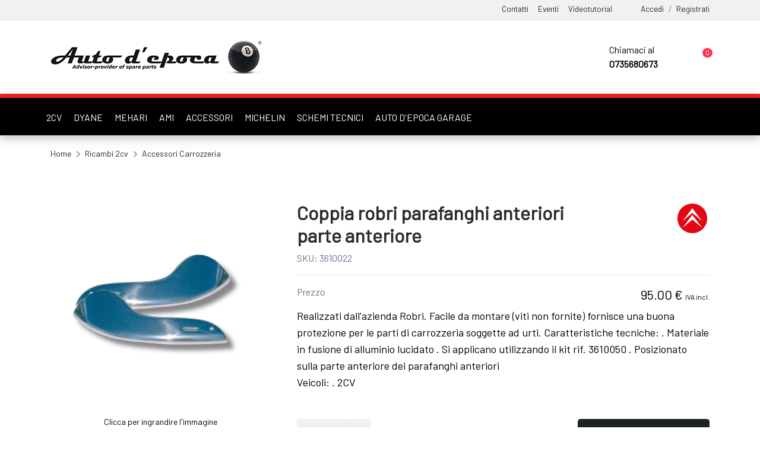

--- FILE ---
content_type: text/html; charset=UTF-8
request_url: https://www.autodepoca8.com/it/8159/coppia-robri-parafanghi-anteriori-parte-anteriore/
body_size: 22541
content:


<!DOCTYPE html>
<html lang="it">
<head>	


<meta http-equiv="Content-Type" content="text/html; charset=ISO-8859-1"/>
        <title>Coppia robri parafanghi anteriori parte anteriore</title>
        <meta name="description" content="Coppia robri parafanghi anteriori parte anteriore disponibile per la vendita online. Abbiamo anche un ampio catalogo di ricambi per aiutarti a trovare tutti i pezzi di cui hai bisogno.">
        
        <meta property="og:image" content="https://www.autodepoca8.com/images_prod/3610022_index_1.jpg">
        <meta property="og:title" content="Coppia robri parafanghi anteriori parte anteriore">
        <meta property="og:description" content="Coppia robri parafanghi anteriori parte anteriore disponibile per la vendita online. Abbiamo anche un ampio catalogo di ricambi per aiutarti a trovare tutti i pezzi di cui hai bisogno.">
        <meta property="og:site_name" content="Auto d'epoca 8 - Ricambi 2CV - Dyane - Mehari - Rivenditore Autorizzato Mehari Club Cassis">

        <meta property="og:locale" content="it" />
        <meta property="og:type" content="website" />
        <meta property="og:image:type" content="image/png">
        
        
        <meta property="twitter:image" content="https://www.autodepoca8.com/images_prod/3610022_index_1.jpg">
        <meta property="twitter:title" content="Coppia robri parafanghi anteriori parte anteriore">
        <meta property="twitter:description" content="Coppia robri parafanghi anteriori parte anteriore disponibile per la vendita online. Abbiamo anche un ampio catalogo di ricambi per aiutarti a trovare tutti i pezzi di cui hai bisogno.">


        
<!-- viewport meta -->
<meta http-equiv="X-UA-Compatible" content="IE=edge">
<meta name="viewport" content="width=device-width, initial-scale=1.0, user-scalable=1">
<meta name="robots" content="index,follow">

<link rel="apple-touch-icon" sizes="180x180" href="/images/apple-touch-icon.png">
<link rel="icon" type="image/png" sizes="32x32" href="/images/favicon-32x32.png">
<link rel="icon" type="image/png" sizes="16x16" href="/images/favicon-16x16.png">
<link rel="manifest" href="/images/site.webmanifest">
<link rel="mask-icon" href="/images/safari-pinned-tab.svg" color="#5bbad5">
<meta name="msapplication-TileColor" content="#da532c">
<meta name="theme-color" content="#ffffff">

<link rel="shortcut icon" href="/images/favicon.ico" type="image/x-icon">


<!-- font awesome -->
<script src="https://kit.fontawesome.com/9b932d010e.js" crossorigin="anonymous"></script>
<link rel="preconnect" href="https://fonts.gstatic.com">
<link href="https://fonts.googleapis.com/css2?family=Barlow&display=swap" rel="stylesheet">

<!-- bootstrap -->
<link rel="stylesheet" href="https://stackpath.bootstrapcdn.com/bootstrap/4.3.1/css/bootstrap.min.css">



<link rel="stylesheet" href="/loadStyle.css?rnd=2" />	
<link rel="stylesheet" href="/custom.css?rnd=64" />	
<link rel="stylesheet" href="/lib/css/styleEcommerce.css?rnd=5" />	



	<!-- slick slider css -->
	<link rel="stylesheet" href="/assets/css/slick.css" > 

	

<!-- Magnific Popup CSS -->
<link rel="stylesheet" href="/assets/css/magnific-popup.css">



	
<script type="text/javascript">var _iub = _iub || {}; _iub.cons_instructions = _iub.cons_instructions || []; _iub.cons_instructions.push(["init", {api_key: "143VbjK59fApz58N4hogdso6Wxdbwi4U"}]);</script><script type="text/javascript" src="https://cdn.iubenda.com/cons/iubenda_cons.js" async></script>


	

	<script type="text/javascript">
	var _iub = _iub || [];
	_iub.csConfiguration = {"ccpaAcknowledgeOnDisplay":true,"consentOnContinuedBrowsing":false,"countryDetection":true,"enableCcpa":true,"invalidateConsentWithoutLog":true,"perPurposeConsent":true,"siteId":2733211,"whitelabel":false,"cookiePolicyId":32045172,"lang":"it", "banner":{ "acceptButtonColor":"#E52121","acceptButtonDisplay":true,"backgroundOverlay":true,"closeButtonDisplay":false,"customizeButtonDisplay":true,"explicitWithdrawal":true,"fontSize":"14px","listPurposes":true,"position":"float-center","rejectButtonCaptionColor":"#000000","rejectButtonColor":"#F4FAFF","rejectButtonDisplay":true }};
	</script>
	<script type="text/javascript" src="//cdn.iubenda.com/cs/ccpa/stub.js"></script>
	<script type="text/javascript" src="//cdn.iubenda.com/cs/iubenda_cs.js" charset="UTF-8" async></script>


	

	<link rel="stylesheet" href="https://cdnjs.cloudflare.com/ajax/libs/OwlCarousel2/2.3.4/assets/owl.carousel.css" integrity="sha512-UTNP5BXLIptsaj5WdKFrkFov94lDx+eBvbKyoe1YAfjeRPC+gT5kyZ10kOHCfNZqEui1sxmqvodNUx3KbuYI/A==" crossorigin="anonymous" referrerpolicy="no-referrer" />

	<link rel="stylesheet" href="https://cdnjs.cloudflare.com/ajax/libs/animate.css/4.1.1/animate.min.css" />

	
	<link rel="stylesheet" href="https://cdn.jsdelivr.net/gh/fancyapps/fancybox@3.5.7/dist/jquery.fancybox.min.css" />






</head>


<body>


	
	

<!-- START HEADER -->

<header class="header_wrap header_with_topbar shadow" style="">


   
      


    <div class="border-bottom" style="padding:0px !important;background-color:#f1f1f1  !important;    font-size: 85% !important;">

        <div class="container" style="">
            <div class="row align-items-center">
            
                <div class="col-12">


                    <div class="d-flex  align-items-center justify-content-end pr-lg-0 " style="margin-top:5px;" >
                        <ul class="d-flex">
            
                        <li class="d-none d-lg-block mb-2 ml-3"><a class="" href="/index.php?id=201">Contatti</a> </li>
                            
                        <li class="d-none d-lg-block mb-2  ml-3"><a class="" href="/index.php?id=5">Eventi</a>  </li>
                            
                        <li class="d-none d-lg-block mb-2  ml-3"><a class="" href="/index.php?id=8"> Videotutorial</a>  </li>
                           
                                                    <li class="mb-2 d-inline-block ml-5"><a class="" href="/index.php?id=101">Accedi</a> 
                            
                            <li class="mb-2 d-inline-block ml-2">/</li>
                    
                            <li class="mb-2 d-inline-block ml-2"> <a class="" href="/index.php?id=102">Registrati</a> </li>
                            
                        </ul>

                        <div class="user_drop dropdown-menu shadow" style="opacity:0;-webkit-transition: all 1s ease-out;-moz-transition: all 1s ease-out;-o-transition: all 1s ease-out;-ms-transition: all 1s ease-out;transition: all 1s ease-out;left:inherit !Important;right: 0;margin-top:50px;">
                            <div class="divv col-12">

                                <ul class="px-3 pb-2 list-group mt-2" style="list-style-type:none;">
                                    
                                    
                                        <li class="mb-2"><a class="" href="/index.php?id=101"><i class="fal fa-sign-in"></i> Accedi</a> 

                                        

                                        <li class="mb-2"> <a class="" href="/index.php?id=102">Registrati</a> </li>
                                    
                                                                            
                                    
                                    
                                </ul>
                            </div>
                            
                        </div>


                    </div>
                                
                
                </div>
                
            </div>
        </div>

    </div>


    <div class="bottom_header dark_skin main_menu_uppercase bg-white">

    	<div class="container">

            <div class="nav_block d-none d-lg-flex">

                
                <a class="navbar-brand" href="/it/" style="">
                    <img class="" width="360" height="74" src="/images/logo-opt.png" alt="logo" />
                </a>

                <div class="product_search_form d-none" style="max-width:300px !important;">
                    <form method="GET" action="/">
                        <input type="hidden" name="id" id="id" value="98">
                        <input type="hidden" name="lang" id="lang" value="ita">
                    
                        <div class="input-group">
                        
                            <input type="text" placeholder="Cerca un prodotto..." class="form-control" id="search_input" name="search_input" autofocus="" style="border-right: 0px;">
                            <button type="submit" style="background: #efefef;    padding: 12px;    border: 1px solid #c3c3c3;"><i class="fal fa-search"  style="color:#000 !important;" aria-hidden="true"></i></button>


                        </div>
                    </form>
                </div>


        



                <div class="" >
                    <ul class="navbar-nav attr-nav align-items-center">

                        <li style="cursor:pointer;color:#000;">
                         
                            <i style="font-size: 31px;    float: left;    line-height: 50px;" class="mr-3 ml-5 fal fa-phone-alt"></i>

                            <div class="d-none d-lg-block" style="float:right;">
                                Chiamaci al <br>
                                <b>0735680673 </b>
                            </div>
                          
                        </li>

                        <li class="align-middle cart_dropdown " >
                               
        <a href="/index.php?id=301" >
                        <i style="font-size:25px;width:29px;" class="text-dark ml-5 fal fa-shopping-cart"></i>
            <span class="cart_count">
                0            </span>
            

        </a>

                            </li>

                    </ul>

                </div>

            
            </div>

            <div class="d-block d-lg-none text-center">

                <a class="navbar-brand" href="/it/" style="min-height:75px;">
                    <img class="m-0" src="/images/logo-opt.png" style="" height="40" width="174" alt="logo" />
                </a>

            </div>

        </div>

        
        <div class="py-lg-2 py-4" style="height:70px; box-shadow: 0 0 12px 0 rgb(0 0 0 / 12%);background-color:#000;border-top:7px solid #e52121!important;">
            <div class="container">
                <div class="row ">



                    <div class="search_wrap">
                        <span class="close-search"><i class="ion-ios-close-empty"></i></span>

                        <form method="GET" action="/">
                            <input type="hidden" name="id" id="id" value="98">
                            <input type="hidden" name="lang" id="lang" value="ita">
                            <input type="text" placeholder="Cerca un prodotto..." class="form-control" id="search_input" name="search_input" autofocus>
                            <button type="submit" class="search_icon"><i class="fal fa-search"></i></button>
                        </form>
                    </div>
                    <div class="search_overlay"></div><div class="search_overlay"></div>

                 
                    <div class="col-lg-10 d-none d-lg-block" style="">
                        <div class="row">
                                                            

                                <div class="px-2 mr-1 text-center " style="line-height:50px;height:50px;">
                                    <a href="/it/ricambi-citroen-2cv/1/" class=" text-white " >2CV </a>
                                </div>
                                                                

                                <div class="px-2 mr-1 text-center " style="line-height:50px;height:50px;">
                                    <a href="/it/ricambi-citroen-dyane/4/" class=" text-white " >DYANE </a>
                                </div>
                                                                

                                <div class="px-2 mr-1 text-center " style="line-height:50px;height:50px;">
                                    <a href="/it/ricambi-citroen-mehari/5/" class=" text-white " >MEHARI </a>
                                </div>
                                                                

                                <div class="px-2 mr-1 text-center " style="line-height:50px;height:50px;">
                                    <a href="/it/ricambi-citroen-ami/3/" class=" text-white " >AMI </a>
                                </div>
                                                                

                                <div class="px-2 mr-1 text-center " style="line-height:50px;height:50px;">
                                    <a href="/it/accessori-citroen-2cv-mehari-dyane-ami/2/" class=" text-white " >ACCESSORI</a>
                                </div>
                                                                

                                <div class="px-2 mr-1 text-center " style="line-height:50px;height:50px;">
                                    <a href="/it/ricambi-michelin/6/" class=" text-white " >MICHELIN</a>
                                </div>
                                
                            <div class="px-2 mr-1 text-center " style="line-height:50px;height:50px;">
                                <a href="/it/schemi-tecnici/" class=" text-white " >SCHEMI TECNICI</a>
                            </div>


                            <div class="px-2 mr-1 text-center " style="line-height:50px;height:50px;">
                                <a target="_blank" href="https://www.autodepocagarage.com/" class=" text-white " >AUTO D'EPOCA GARAGE</a>
                            </div>



                        </div>
                    </div>

                    <div class="col-2 d-none d-lg-block" style="">


                        <div class="pl-3 mr-1 text-center float-right" style="line-height:50px;height:50px;width:76px;">
                            <a href="#" class="text-white nav-link search_trigger p-0 m-0"> <i  class="fal fa-search"></i> Cerca </a>
                        </div>



                        

                        

                      

                        
                    </div>




                    <div class="col-6 d-lg-none">
                        <div class="itemMobileMenu  menu-item menu-mobile-nav d-inline-block d-lg-none mx-3" >
                            <a href="#" class="menu-bar text-white" id="menu-show-mobile-nav">
                                <i  style="width: 14px;    height: 16px;"  class="text-white far fa-bars" aria-hidden="true"></i> MENU
                            </a>
                        </div>
                    </div>

                    <div class="col-6 d-lg-none">
                        <div class="text-right">
                               
        <a href="/index.php?id=301" >
                        <i style="font-size:18px;;width:29px;" class="text-white ml-5 fal fa-shopping-cart"></i>
            <span class="cart_count">
                0            </span>
            

        </a>

                                <a style="width: 16px;    height: 24px;" href="#" title="Cerca" aria-label="Cerca" class="d-inline-block text-white nav-link search_trigger p-0 m-0"> <i class="fal fa-search"></i></a>
                        </div>
                    </div>
          

                    

<style>

    .mobile-menu > li > a {
        display: -webkit-box;
        display: flex;
        -webkit-box-pack: justify;
        justify-content: space-between;
        font-size: 18px;
        padding: 8px 30px;
        -webkit-box-align: center;
        align-items: center;
        vertical-align: middle;
        text-transform: uppercase;
        color:#505050;
    }

    .sub-menu {
        text-align:left;
    }

    .mobile-nav-wrapper {
    position: fixed;
    top: 0;
    left: 0;
    width: 65%;
    height: 100%;
    z-index: 1000;
    pointer-events: none;
    -webkit-transform: translate3d(-100%, 0, 0);
            transform: translate3d(-100%, 0, 0);
    transition: transform .25s ease,-webkit-transform .25s ease; }
    .mobile-nav-wrapper .mobile-menu-inner {
        position: relative;
        display: inline-block;
        padding: 20px 0;
        background-color: #fff;
        cursor: default;
        min-width: 100%;
        max-width: 75%;
        height: 100%; }
    .mobile-nav-wrapper.is-open {
        pointer-events: auto;
        -webkit-transform: translate3d(0, 0, 0);
                transform: translate3d(0, 0, 0); }

    .mobile-menu-overlay {
    position: fixed;
    width: 100%;
    height: 100%;
    top: 0;
    left: 0;
    bottom: 0;
    background-color: rgba(0, 0, 0, 0.6);
    z-index: 999;
    cursor: pointer;
    opacity: 0;
    visibility: hidden;
    pointer-events: none;
    -webkit-transition: opacity .25s ease,visibility 0s ease;
    transition: opacity .25s ease,visibility 0s ease; }
    .mobile-menu-overlay.is-open {
        opacity: 1;
        visibility: visible;
        pointer-events: auto; }

    .mobile-menu {
    list-style: none;
    padding: 0;
    margin: 0; }
    .mobile-menu > li > a {
        text-decoration: none;
        display: -webkit-box;
        display: flex;
        -webkit-box-pack: justify;
                justify-content: space-between;
        font-size: 18px;
        padding: 8px 30px;
        -webkit-box-align: center;
                align-items: center;
        vertical-align: middle;
        text-transform: uppercase; }
    .mobile-menu > li ul {
        display: none;
        list-style: none;
        margin: 0;
        padding: 0 30px;
        overflow: hidden; }
        .mobile-menu > li ul ul.sub-menu {
        padding: 0 10px; }
        .mobile-menu > li ul > li > a {
        display: inline-block;
        font-size: 16px;
        color: #898989;
        padding: 2px 0; }
        .mobile-menu > li ul > li:last-child {
        padding-bottom: 15px; }
</style>

<!-- Mobile Menu -->
<div class="mobile-nav-wrapper" >
  <div class="mobile-menu-inner">
	<ul class="mobile-menu">
		
		
  

<li><a href="/it/">Homepage</a></li>



    <li class="has-sub"><a href="#">2CV<i class="sub-icon fas fa-angle-down"></i></a>
        <ul class="sub-menu col-12">
                            <li class="col-12"><a href="/it/ricambi-citroen-2cv/1/cappotta/4/">CAPPOTTA</a></li>
                                <li class="col-12"><a href="/it/ricambi-citroen-2cv/1/carrozzeria/5/">CARROZZERIA</a></li>
                                <li class="col-12"><a href="/it/ricambi-citroen-2cv/1/telaio/6/">TELAIO</a></li>
                                <li class="col-12"><a href="/it/ricambi-citroen-2cv/1/riscaldamento-aerazione/7/">RISCALDAMENTO - AERAZIONE</a></li>
                                <li class="col-12"><a href="/it/ricambi-citroen-2cv/1/sterzo/8/">STERZO</a></li>
                                <li class="col-12"><a href="/it/ricambi-citroen-2cv/1/impianto-elettrico-illuminazione/9/">IMPIANTO ELETTRICO - ILLUMINAZIONE</a></li>
                                <li class="col-12"><a href="/it/ricambi-citroen-2cv/1/freni/10/">FRENI</a></li>
                                <li class="col-12"><a href="/it/ricambi-citroen-2cv/1/abitacolo/11/">ABITACOLO</a></li>
                                <li class="col-12"><a href="/it/ricambi-citroen-2cv/1/motore/12/">MOTORE</a></li>
                                <li class="col-12"><a href="/it/ricambi-citroen-2cv/1/periferiche/15/">PERIFERICHE</a></li>
                                <li class="col-12"><a href="/it/ricambi-citroen-2cv/1/ruote/16/">RUOTE</a></li>
                                <li class="col-12"><a href="/it/ricambi-citroen-2cv/1/sedili/17/">SEDILI</a></li>
                                <li class="col-12"><a href="/it/ricambi-citroen-2cv/1/trasmissione/18/">TRASMISSIONE</a></li>
                        </ul>
    </li>
        <li class="has-sub"><a href="#">ACCESSOIRES<i class="sub-icon fas fa-angle-down"></i></a>
        <ul class="sub-menu col-12">
                            <li class="col-12"><a href="/it/accessori-citroen-2cv-mehari-dyane-ami/2/boutique/3/">BOUTIQUE</a></li>
                                <li class="col-12"><a href="/it/accessori-citroen-2cv-mehari-dyane-ami/2/attrezzatura-manutenzione/13/">ATTREZZATURA - MANUTENZIONE</a></li>
                                <li class="col-12"><a href="/it/accessori-citroen-2cv-mehari-dyane-ami/2/vernici/14/">VERNICI</a></li>
                                <li class="col-12"><a href="/it/accessori-citroen-2cv-mehari-dyane-ami/2/viteria-fissaggi/19/">VITERIA - FISSAGGI</a></li>
                        </ul>
    </li>
        <li class="has-sub"><a href="#">AMI<i class="sub-icon fas fa-angle-down"></i></a>
        <ul class="sub-menu col-12">
                            <li class="col-12"><a href="/it/ricambi-citroen-ami/3/carrozzeria/5/">CARROZZERIA</a></li>
                                <li class="col-12"><a href="/it/ricambi-citroen-ami/3/telaio/6/">TELAIO</a></li>
                                <li class="col-12"><a href="/it/ricambi-citroen-ami/3/riscaldamento-aerazione/7/">RISCALDAMENTO - AERAZIONE</a></li>
                                <li class="col-12"><a href="/it/ricambi-citroen-ami/3/sterzo/8/">STERZO</a></li>
                                <li class="col-12"><a href="/it/ricambi-citroen-ami/3/impianto-elettrico-illuminazione/9/">IMPIANTO ELETTRICO - ILLUMINAZIONE</a></li>
                                <li class="col-12"><a href="/it/ricambi-citroen-ami/3/freni/10/">FRENI</a></li>
                                <li class="col-12"><a href="/it/ricambi-citroen-ami/3/abitacolo/11/">ABITACOLO</a></li>
                                <li class="col-12"><a href="/it/ricambi-citroen-ami/3/motore/12/">MOTORE</a></li>
                                <li class="col-12"><a href="/it/ricambi-citroen-ami/3/periferiche/15/">PERIFERICHE</a></li>
                                <li class="col-12"><a href="/it/ricambi-citroen-ami/3/ruote/16/">RUOTE</a></li>
                                <li class="col-12"><a href="/it/ricambi-citroen-ami/3/sedili/17/">SEDILI</a></li>
                                <li class="col-12"><a href="/it/ricambi-citroen-ami/3/trasmissione/18/">TRASMISSIONE</a></li>
                        </ul>
    </li>
        <li class="has-sub"><a href="#">DYANE<i class="sub-icon fas fa-angle-down"></i></a>
        <ul class="sub-menu col-12">
                            <li class="col-12"><a href="/it/ricambi-citroen-dyane/4/cappotta/4/">CAPPOTTA</a></li>
                                <li class="col-12"><a href="/it/ricambi-citroen-dyane/4/carrozzeria/5/">CARROZZERIA</a></li>
                                <li class="col-12"><a href="/it/ricambi-citroen-dyane/4/telaio/6/">TELAIO</a></li>
                                <li class="col-12"><a href="/it/ricambi-citroen-dyane/4/riscaldamento-aerazione/7/">RISCALDAMENTO - AERAZIONE</a></li>
                                <li class="col-12"><a href="/it/ricambi-citroen-dyane/4/sterzo/8/">STERZO</a></li>
                                <li class="col-12"><a href="/it/ricambi-citroen-dyane/4/impianto-elettrico-illuminazione/9/">IMPIANTO ELETTRICO - ILLUMINAZIONE</a></li>
                                <li class="col-12"><a href="/it/ricambi-citroen-dyane/4/freni/10/">FRENI</a></li>
                                <li class="col-12"><a href="/it/ricambi-citroen-dyane/4/abitacolo/11/">ABITACOLO</a></li>
                                <li class="col-12"><a href="/it/ricambi-citroen-dyane/4/motore/12/">MOTORE</a></li>
                                <li class="col-12"><a href="/it/ricambi-citroen-dyane/4/periferiche/15/">PERIFERICHE</a></li>
                                <li class="col-12"><a href="/it/ricambi-citroen-dyane/4/ruote/16/">RUOTE</a></li>
                                <li class="col-12"><a href="/it/ricambi-citroen-dyane/4/sedili/17/">SEDILI</a></li>
                                <li class="col-12"><a href="/it/ricambi-citroen-dyane/4/trasmissione/18/">TRASMISSIONE</a></li>
                        </ul>
    </li>
        <li class="has-sub"><a href="#">MEHARI<i class="sub-icon fas fa-angle-down"></i></a>
        <ul class="sub-menu col-12">
                            <li class="col-12"><a href="/it/ricambi-citroen-mehari/5/telone/2/">TELONE</a></li>
                                <li class="col-12"><a href="/it/ricambi-citroen-mehari/5/carrozzeria/5/">CARROZZERIA</a></li>
                                <li class="col-12"><a href="/it/ricambi-citroen-mehari/5/telaio/6/">TELAIO</a></li>
                                <li class="col-12"><a href="/it/ricambi-citroen-mehari/5/riscaldamento-aerazione/7/">RISCALDAMENTO - AERAZIONE</a></li>
                                <li class="col-12"><a href="/it/ricambi-citroen-mehari/5/sterzo/8/">STERZO</a></li>
                                <li class="col-12"><a href="/it/ricambi-citroen-mehari/5/impianto-elettrico-illuminazione/9/">IMPIANTO ELETTRICO - ILLUMINAZIONE</a></li>
                                <li class="col-12"><a href="/it/ricambi-citroen-mehari/5/freni/10/">FRENI</a></li>
                                <li class="col-12"><a href="/it/ricambi-citroen-mehari/5/abitacolo/11/">ABITACOLO</a></li>
                                <li class="col-12"><a href="/it/ricambi-citroen-mehari/5/motore/12/">MOTORE</a></li>
                                <li class="col-12"><a href="/it/ricambi-citroen-mehari/5/periferiche/15/">PERIFERICHE</a></li>
                                <li class="col-12"><a href="/it/ricambi-citroen-mehari/5/ruote/16/">RUOTE</a></li>
                                <li class="col-12"><a href="/it/ricambi-citroen-mehari/5/sedili/17/">SEDILI</a></li>
                                <li class="col-12"><a href="/it/ricambi-citroen-mehari/5/trasmissione/18/">TRASMISSIONE</a></li>
                        </ul>
    </li>
    

  

<li><a href="/it/ricambi-michelin/6/">Michelin</a></li>




  

<li><a href="/it/schemi-tecnici/">Schemi Tecnici</a></li>



<li><a href="/index.php?id=5">Eventi</a></li>


<li><a href="/index.php?id=8">Video Tutorial</a></li>





  

<li ><a href="/it/contatti/">Contatti</a></li>	
		
	</ul>
  </div>
</div>
<div class="mobile-menu-overlay"></div>             
                </div>

            </div>
                                    
        </div>
            
    </div>
</header>
<!-- END HEADER --><!-- START SECTION BREADCRUMB -->
<div class="breadcrumb_section  page-title-mini">
    <div class="container"><!-- STRART CONTAINER -->
        <div class="row align-items-center">
        	<div class="col-12">

                     
                <ol class="breadcrumb ">
                    <li class="breadcrumb-item"><a href="/">Home</a></li>

                                            <li class="breadcrumb-item active" style="text-transform:capitalize;"><h2 style="font-size:inherit;display: contents;font-weight:inherit;color:inherit;"><a href="/it/ricambi-citroen-2cv/1/">ricambi 2cv </a></h2></li>


                                                
                        <li class="breadcrumb-item active" style="text-transform:capitalize;"><h2 style="font-size:inherit;display: contents;font-weight:inherit;color:inherit;"><a href="/it/ricambi-citroen-2cv/1/accessori-carrozzeria/22/">accessori carrozzeria</a></h2></li>


                       

                </ol>
            </div>
        </div>
    </div><!-- END CONTAINER-->
</div>
<!-- END SECTION BREADCRUMB -->

<div class="main_content">

    <div class="container">
    <div class="pt-5 divDettaglio mb-lg-5 mb-2">

                    <div class="row">

            <div class="col-12 col-lg-4">
  
                <div class="product-image text-center" >

                    
                    <div class="">
                                                        <a class="product_img_fancy" href="/images_prod/3610022_index_1.jpg" data-fancybox data-caption="Coppia robri parafanghi anteriori parte anteriore">
                                    <img class="product_img img-gradient" src="/images_prod/3610022_index_1.jpg" alt="Coppia robri parafanghi anteriori parte anteriore" />
                                    <p style="font-size:14px !important;" class="mt-2"><i class="fal fa-search"></i> Clicca per ingrandire l'immagine</p>
                                </a>
                                


                    </div>
                    
                </div>

            </div>

            <div class="col-12 col-lg-8">
                <div class="pr_detail">

                    <div class="product_description row">

                        <div class="col-8">

                          

                            <div class="divTitolo">
                                <h1 class="product_title titoloPrincipale">Coppia robri parafanghi anteriori parte anteriore</h1>
                            </div>

                            <span style="font-size:16px;">SKU: 3610022</span>
                           

                            
                        </div>
                        
                        <div class="col-4 text-right">
                            								<img class="m-1" title="" alt="" style="width:50px;" src="/uploads/e83a07ac97803f049478b63da58ba6edfdcc03c3_compress.png">
															
                        </div>
                       

                        <div class="col-12">
                            <hr>
                        </div>
                    
                       

                        <div class="product_price col-12">

                            Prezzo  <div class="price float-right text-right">95.00 &euro;                            <span style="font-size:12px;">IVA incl.</span>

                            </div>                            
                          
                        </div>


                                                    <div class="col-12">
                               <p>Realizzati dall'azienda Robri. Facile da montare (viti non fornite) fornisce una buona protezione per le parti di carrozzeria soggette ad urti. Caratteristiche tecniche: . Materiale in fusione di alluminio lucidato . Si applicano utilizzando il kit rif. 3610050 . Posizionato sulla parte anteriore dei parafanghi anteriori </p>
<p>Veicoli: . 2CV</p>                            </div>
                            
                       
                       

                    </div>

                    
                        <div class="cart_extra col-12 mt-5 p-0">


                                                            <div class="divAddCart cart_btn col-lg-12 mb-3 p-0 " >

                                    <div class="quantity quantity-lg">
                                        <input onclick="subQnt();" type="button" value="-" class="minuss"  title="Togli quantit&agrave;">

                                        <input type="text" id="qnt_prod" name="qnt_prodotto" value="1" min="1" step="1" data-qnt-max="100" title="Qty" class="qnt_prodotto input-text qtyy" readonly>

                                        <input onclick="addQnt();" type="button" value="+" class="pluss"  title="Aggiungi quantit&agrave;">
                                    </div>

                                    <button class=" text-white btn-addtocart add_to_cart text-uppercase btn btn-fill-out" style="font-size:13px;font-weight:700;border-radius:4px;vertical-align: revert;border:0px; float: right;" data-id-prodotto="8159" data-prezzo-prodotto="95.00" type="button"> Aggiungi al carrello <i class="fal fa-cart-plus ml-2 d-none d-lg-inline"></i></button>

                                </div>
                                                             
                        
                            <div class="d-none col-12 text-lg-left text-center mt-5 mt-lg-1 pt-3 px-0" style="font-size:70%;">

                                                    
                                Paga in tutta sicurezza con
                                <ul class="mt-1 payment-icon-list list-inline mx-auto justify-content-center ">

                                    <li><svg class="payment-icon" xmlns="http://www.w3.org/2000/svg" role="img" viewBox="0 0 38 24" width="38" height="24" aria-labelledby="pi-american_express"><title id="pi-american_express">American Express</title><g fill="none"><path fill="#000" d="M35,0 L3,0 C1.3,0 0,1.3 0,3 L0,21 C0,22.7 1.4,24 3,24 L35,24 C36.7,24 38,22.7 38,21 L38,3 C38,1.3 36.6,0 35,0 Z" opacity=".07"></path><path fill="#006FCF" d="M35,1 C36.1,1 37,1.9 37,3 L37,21 C37,22.1 36.1,23 35,23 L3,23 C1.9,23 1,22.1 1,21 L1,3 C1,1.9 1.9,1 3,1 L35,1"></path><path fill="#FFF" d="M8.971,10.268 L9.745,12.144 L8.203,12.144 L8.971,10.268 Z M25.046,10.346 L22.069,10.346 L22.069,11.173 L24.998,11.173 L24.998,12.412 L22.075,12.412 L22.075,13.334 L25.052,13.334 L25.052,14.073 L27.129,11.828 L25.052,9.488 L25.046,10.346 L25.046,10.346 Z M10.983,8.006 L14.978,8.006 L15.865,9.941 L16.687,8 L27.057,8 L28.135,9.19 L29.25,8 L34.013,8 L30.494,11.852 L33.977,15.68 L29.143,15.68 L28.065,14.49 L26.94,15.68 L10.03,15.68 L9.536,14.49 L8.406,14.49 L7.911,15.68 L4,15.68 L7.286,8 L10.716,8 L10.983,8.006 Z M19.646,9.084 L17.407,9.084 L15.907,12.62 L14.282,9.084 L12.06,9.084 L12.06,13.894 L10,9.084 L8.007,9.084 L5.625,14.596 L7.18,14.596 L7.674,13.406 L10.27,13.406 L10.764,14.596 L13.484,14.596 L13.484,10.661 L15.235,14.602 L16.425,14.602 L18.165,10.673 L18.165,14.603 L19.623,14.603 L19.647,9.083 L19.646,9.084 Z M28.986,11.852 L31.517,9.084 L29.695,9.084 L28.094,10.81 L26.546,9.084 L20.652,9.084 L20.652,14.602 L26.462,14.602 L28.076,12.864 L29.624,14.602 L31.499,14.602 L28.987,11.852 L28.986,11.852 Z"></path></g></svg>
                                    </li>
                                    
                                        <li><svg class="payment-icon" viewBox="0 0 38 24" xmlns="http://www.w3.org/2000/svg" width="38" height="24" role="img" aria-labelledby="pi-maestro"><title id="pi-maestro">Maestro</title><path opacity=".07" d="M35 0H3C1.3 0 0 1.3 0 3v18c0 1.7 1.4 3 3 3h32c1.7 0 3-1.3 3-3V3c0-1.7-1.4-3-3-3z"></path><path fill="#fff" d="M35 1c1.1 0 2 .9 2 2v18c0 1.1-.9 2-2 2H3c-1.1 0-2-.9-2-2V3c0-1.1.9-2 2-2h32"></path><circle fill="#EB001B" cx="15" cy="12" r="7"></circle><circle fill="#00A2E5" cx="23" cy="12" r="7"></circle><path fill="#7375CF" d="M22 12c0-2.4-1.2-4.5-3-5.7-1.8 1.3-3 3.4-3 5.7s1.2 4.5 3 5.7c1.8-1.2 3-3.3 3-5.7z"></path></svg></li>
                                    
                                        <li><svg class="payment-icon" viewBox="0 0 38 24" xmlns="http://www.w3.org/2000/svg" role="img" width="38" height="24" aria-labelledby="pi-master"><title id="pi-master">Mastercard</title><path opacity=".07" d="M35 0H3C1.3 0 0 1.3 0 3v18c0 1.7 1.4 3 3 3h32c1.7 0 3-1.3 3-3V3c0-1.7-1.4-3-3-3z"></path><path fill="#fff" d="M35 1c1.1 0 2 .9 2 2v18c0 1.1-.9 2-2 2H3c-1.1 0-2-.9-2-2V3c0-1.1.9-2 2-2h32"></path><circle fill="#EB001B" cx="15" cy="12" r="7"></circle><circle fill="#F79E1B" cx="23" cy="12" r="7"></circle><path fill="#FF5F00" d="M22 12c0-2.4-1.2-4.5-3-5.7-1.8 1.3-3 3.4-3 5.7s1.2 4.5 3 5.7c1.8-1.2 3-3.3 3-5.7z"></path></svg></li>
                                    
                                                                            
                                        <li><svg class="payment-icon" viewBox="0 0 38 24" xmlns="http://www.w3.org/2000/svg" role="img" width="38" height="24" aria-labelledby="pi-visa"><title id="pi-visa">Visa</title><path opacity=".07" d="M35 0H3C1.3 0 0 1.3 0 3v18c0 1.7 1.4 3 3 3h32c1.7 0 3-1.3 3-3V3c0-1.7-1.4-3-3-3z"></path><path fill="#fff" d="M35 1c1.1 0 2 .9 2 2v18c0 1.1-.9 2-2 2H3c-1.1 0-2-.9-2-2V3c0-1.1.9-2 2-2h32"></path><path d="M28.3 10.1H28c-.4 1-.7 1.5-1 3h1.9c-.3-1.5-.3-2.2-.6-3zm2.9 5.9h-1.7c-.1 0-.1 0-.2-.1l-.2-.9-.1-.2h-2.4c-.1 0-.2 0-.2.2l-.3.9c0 .1-.1.1-.1.1h-2.1l.2-.5L27 8.7c0-.5.3-.7.8-.7h1.5c.1 0 .2 0 .2.2l1.4 6.5c.1.4.2.7.2 1.1.1.1.1.1.1.2zm-13.4-.3l.4-1.8c.1 0 .2.1.2.1.7.3 1.4.5 2.1.4.2 0 .5-.1.7-.2.5-.2.5-.7.1-1.1-.2-.2-.5-.3-.8-.5-.4-.2-.8-.4-1.1-.7-1.2-1-.8-2.4-.1-3.1.6-.4.9-.8 1.7-.8 1.2 0 2.5 0 3.1.2h.1c-.1.6-.2 1.1-.4 1.7-.5-.2-1-.4-1.5-.4-.3 0-.6 0-.9.1-.2 0-.3.1-.4.2-.2.2-.2.5 0 .7l.5.4c.4.2.8.4 1.1.6.5.3 1 .8 1.1 1.4.2.9-.1 1.7-.9 2.3-.5.4-.7.6-1.4.6-1.4 0-2.5.1-3.4-.2-.1.2-.1.2-.2.1zm-3.5.3c.1-.7.1-.7.2-1 .5-2.2 1-4.5 1.4-6.7.1-.2.1-.3.3-.3H18c-.2 1.2-.4 2.1-.7 3.2-.3 1.5-.6 3-1 4.5 0 .2-.1.2-.3.2M5 8.2c0-.1.2-.2.3-.2h3.4c.5 0 .9.3 1 .8l.9 4.4c0 .1 0 .1.1.2 0-.1.1-.1.1-.1l2.1-5.1c-.1-.1 0-.2.1-.2h2.1c0 .1 0 .1-.1.2l-3.1 7.3c-.1.2-.1.3-.2.4-.1.1-.3 0-.5 0H9.7c-.1 0-.2 0-.2-.2L7.9 9.5c-.2-.2-.5-.5-.9-.6-.6-.3-1.7-.5-1.9-.5L5 8.2z" fill="#142688"></path></svg></li>
                                    
                                </ul>

                            </div>

                             

                        </div>
                 
                                            <div class="row">
                        
                        
                    </div>



                    <div class="w-100">
                    
                            
                        <div class="helpDiv text-left mt-5 mb-5 mb-lg-0 " style="line-height:20px;color:#000;"> 
                            <small><i class="fal fa-info-circle"></i> Hai delle domande? Bisogno di aiuto? <br>
                            <a style="color:#bd2332;" href="/index.php?id=201">Contattaci</a> </small>
                        </div>   
                    
                    </div>
                    
            


                </div>
            </div>

         
                      
        </div>
                
  

    </div>
   
</div>



        <div class="py-5" style="background-color:#97938914;">

            <div class="container">
                
                <p style="font-size:28px !important;font-weight:500;">Prodotti correlati:</p>
                <p class="mb-5">Altri prodotti che potrebbero interessarti</p>

           
            


                <div class="releted_product_slider owl-carousel owl-theme" >
                    
                                                <div class="item ">
                                    <div class="col-lg-12 col-md-12 col-12 p-0 goLoader mb-4">

        <div class="product card" style="border-radius:0px !important;border: 1px solid #ededed !important;">

            
            <a href="/it/9178/telo-copriauto-ak-da-esterno/">
                <div class="product_img" style="cursor:pointer;background:url('/uploads/23f7f9cfd811814aae26af79e30c50c4964fbd92_compress_mobile.jpg');background-size: cover;background-position:center;height:250px;background-repeat:no-repeat;" >



                                            <span class="pr_flash" style="background-color:#ffffff00;">
                        <img class="m-1" title="" alt="" style="width:50px;" src="/uploads/ce609ed5ce46efb71dc5d73016158f9773e1eb57_compress.png">
                        </span>
                                         
                    
                </div>

            </a>

            <div class="product_info bg-white" style="padding: 15px;">

                <div class="row pb-2">
                    <div class="col-12 d-none d-lg-block">
                       

                        <h7 style="text-transform:uppercase;font-size:80%;display:inline;float:right;">2840010</h7>
                    </div>

             
                    
                </div>

            
                <div class="col-12 product_title p-0" style="height:70px;"><a style="" href="/it/9178/telo-copriauto-ak-da-esterno/">Telo copriauto AK da esterno</a></div>
               

                <div class="product_price col-12 p-0 mt-3" style="letter-spacing:0.5px;">

                    
                    <div class="row">
                        <div class="col-12 d-none d-lg-block">
                                
                            <div class="float-left">Prezzo:  </div>
                            
                            <div class="float-right text-right">
                                <span class="price " style="font-weight:200;font-size:19px;"> 320.00 &euro;</span>

                                                            </div>
                        </div>
                    </div>

                    

                    <div class="row">
                        <div class="col-12 d-lg-none d-block">

                            <div class="float-left" style="letter-spacing:-0.5px;">Prezzo:</div>

                            
                            <div class="float-right text-right">
                                <span class="price " style="font-weight:700;"> 320.00 &euro;</span>

                                                            </div>

                        </div>
                    </div>
                    
                </div>
                
           
               
               
                    <div class="product_bar mt-lg-4" >
                        <a href="#" class="btn  text-white add-to-cart add_to_cart w-100 px-0 btn-fill-out" style="font-size:12px;" data-id-prodotto="9178"><i class="d-none d-lg-inline fal fa-cart-plus" style="font-size:12px;"></i> Aggiungi al carrello</a> 
                    </div>
                  
                
            </div>


        </div>

    </div>
                                </div>
                                                        <div class="item ">
                                    <div class="col-lg-12 col-md-12 col-12 p-0 goLoader mb-4">

        <div class="product card" style="border-radius:0px !important;border: 1px solid #ededed !important;">

            
            <a href="/it/9177/coppia-cornici-inox-faro-posteriore/">
                <div class="product_img" style="cursor:pointer;background:url('/images_prod/3610130_index_1.jpg');background-size: cover;background-position:center;height:250px;background-repeat:no-repeat;" >



                                            <span class="pr_flash" style="background-color:#ffffff00;">
                        <img class="m-1" title="" alt="" style="width:50px;" src="/uploads/aa9ca5cdd062e5d73d6fd634a6bd1aee5e14dd26_compress_mobile.png">
                        </span>
                                         
                    
                </div>

            </a>

            <div class="product_info bg-white" style="padding: 15px;">

                <div class="row pb-2">
                    <div class="col-12 d-none d-lg-block">
                       

                        <h7 style="text-transform:uppercase;font-size:80%;display:inline;float:right;">3610130</h7>
                    </div>

             
                    
                </div>

            
                <div class="col-12 product_title p-0" style="height:70px;"><a style="" href="/it/9177/coppia-cornici-inox-faro-posteriore/">Coppia cornici inox faro posteriore</a></div>
               

                <div class="product_price col-12 p-0 mt-3" style="letter-spacing:0.5px;">

                    
                    <div class="row">
                        <div class="col-12 d-none d-lg-block">
                                
                            <div class="float-left">Prezzo:  </div>
                            
                            <div class="float-right text-right">
                                <span class="price " style="font-weight:200;font-size:19px;"> 29.00 &euro;</span>

                                                            </div>
                        </div>
                    </div>

                    

                    <div class="row">
                        <div class="col-12 d-lg-none d-block">

                            <div class="float-left" style="letter-spacing:-0.5px;">Prezzo:</div>

                            
                            <div class="float-right text-right">
                                <span class="price " style="font-weight:700;"> 29.00 &euro;</span>

                                                            </div>

                        </div>
                    </div>
                    
                </div>
                
           
               
               
                    <div class="product_bar mt-lg-4" >
                        <a href="#" class="btn  text-white add-to-cart add_to_cart w-100 px-0 btn-fill-out" style="font-size:12px;" data-id-prodotto="9177"><i class="d-none d-lg-inline fal fa-cart-plus" style="font-size:12px;"></i> Aggiungi al carrello</a> 
                    </div>
                  
                
            </div>


        </div>

    </div>
                                </div>
                                                        <div class="item ">
                                    <div class="col-lg-12 col-md-12 col-12 p-0 goLoader mb-4">

        <div class="product card" style="border-radius:0px !important;border: 1px solid #ededed !important;">

            
            <a href="/it/9176/clip-fissaggio-logo-set-di-4/">
                <div class="product_img" style="cursor:pointer;background:url('/uploads/34455f809554ceb148e4639249a9ff36d060640f_compress_mobile.jpg');background-size: cover;background-position:center;height:250px;background-repeat:no-repeat;" >



                                            <span class="pr_flash" style="background-color:#ffffff00;">
                        <img class="m-1" title="" alt="" style="width:50px;" src="/uploads/2c3964e609e4a13a7e17f798ebe78588a75e6b6a_compress_mobile.png">
                        </span>
                                         
                    
                </div>

            </a>

            <div class="product_info bg-white" style="padding: 15px;">

                <div class="row pb-2">
                    <div class="col-12 d-none d-lg-block">
                       

                        <h7 style="text-transform:uppercase;font-size:80%;display:inline;float:right;">3610092</h7>
                    </div>

             
                    
                </div>

            
                <div class="col-12 product_title p-0" style="height:70px;"><a style="" href="/it/9176/clip-fissaggio-logo-set-di-4/">Clip fissaggio logo (set di 4)</a></div>
               

                <div class="product_price col-12 p-0 mt-3" style="letter-spacing:0.5px;">

                    
                    <div class="row">
                        <div class="col-12 d-none d-lg-block">
                                
                            <div class="float-left">Prezzo:  </div>
                            
                            <div class="float-right text-right">
                                <span class="price " style="font-weight:200;font-size:19px;"> 1.50 &euro;</span>

                                                            </div>
                        </div>
                    </div>

                    

                    <div class="row">
                        <div class="col-12 d-lg-none d-block">

                            <div class="float-left" style="letter-spacing:-0.5px;">Prezzo:</div>

                            
                            <div class="float-right text-right">
                                <span class="price " style="font-weight:700;"> 1.50 &euro;</span>

                                                            </div>

                        </div>
                    </div>
                    
                </div>
                
           
               
               
                    <div class="product_bar mt-lg-4" >
                        <a href="#" class="btn  text-white add-to-cart add_to_cart w-100 px-0 btn-fill-out" style="font-size:12px;" data-id-prodotto="9176"><i class="d-none d-lg-inline fal fa-cart-plus" style="font-size:12px;"></i> Aggiungi al carrello</a> 
                    </div>
                  
                
            </div>


        </div>

    </div>
                                </div>
                                                        <div class="item ">
                                    <div class="col-lg-12 col-md-12 col-12 p-0 goLoader mb-4">

        <div class="product card" style="border-radius:0px !important;border: 1px solid #ededed !important;">

            
            <a href="/it/9175/telo-copriauto-2cv-da-interno/">
                <div class="product_img" style="cursor:pointer;background:url('/uploads/7418d1aeadf804ffb8b9b1a68aa2f943fc26ed58_compress_mobile.jpg');background-size: cover;background-position:center;height:250px;background-repeat:no-repeat;" >



                                            <span class="pr_flash" style="background-color:#ffffff00;">
                        <img class="m-1" title="" alt="" style="width:50px;" src="/uploads/29706dbf8d1a344fac17d05409f0ce7fa279f883_compress_mobile.png">
                        </span>
                                         
                    
                </div>

            </a>

            <div class="product_info bg-white" style="padding: 15px;">

                <div class="row pb-2">
                    <div class="col-12 d-none d-lg-block">
                       

                        <h7 style="text-transform:uppercase;font-size:80%;display:inline;float:right;">2840103</h7>
                    </div>

             
                    
                </div>

            
                <div class="col-12 product_title p-0" style="height:70px;"><a style="" href="/it/9175/telo-copriauto-2cv-da-interno/">Telo copriauto 2cv da interno</a></div>
               

                <div class="product_price col-12 p-0 mt-3" style="letter-spacing:0.5px;">

                    
                    <div class="row">
                        <div class="col-12 d-none d-lg-block">
                                
                            <div class="float-left">Prezzo:  </div>
                            
                            <div class="float-right text-right">
                                <span class="price " style="font-weight:200;font-size:19px;"> 175.00 &euro;</span>

                                                            </div>
                        </div>
                    </div>

                    

                    <div class="row">
                        <div class="col-12 d-lg-none d-block">

                            <div class="float-left" style="letter-spacing:-0.5px;">Prezzo:</div>

                            
                            <div class="float-right text-right">
                                <span class="price " style="font-weight:700;"> 175.00 &euro;</span>

                                                            </div>

                        </div>
                    </div>
                    
                </div>
                
           
               
               
                    <div class="product_bar mt-lg-4" >
                        <a href="#" class="btn  text-white add-to-cart add_to_cart w-100 px-0 btn-fill-out" style="font-size:12px;" data-id-prodotto="9175"><i class="d-none d-lg-inline fal fa-cart-plus" style="font-size:12px;"></i> Aggiungi al carrello</a> 
                    </div>
                  
                
            </div>


        </div>

    </div>
                                </div>
                            
                </div>



            </div>
        
        </div>

       
        
</div>



  





<footer class="text-white" style="background-color:#000;">
    <div class="container">
        <div class="row">
            <div class="col-12 col-lg-6 text-lg-right text-center p-4">

                <small>
                <p style="font-size:24px;" class="text-white">Auto d'epoca 8 - Ricambi 2CV - Dyane - Mehari - Rivenditore Autorizzato Mehari Club Cassis</p>
                
                
              
                Via Pontida 6a, 63074 San Benedetto del Tronto (AP)                <br> P.IVA 01612840445                <br> 
                </small>

                <ul class="pt-3 payment-icon-list list-inline mx-auto justify-content-center">

                    <li>
                                            </li>

                    <li>
                                                    <a  target="_blank" href="https://www.facebook.com/autodepoca8">
                            <svg class="payment-icon" xmlns="http://www.w3.org/2000/svg" role="img" viewBox="0 0 38 24" width="38" height="24" >
                                <title >Facebook</title>
                                <g fill="none">
                                <path fill="#000" d="M35,0 L3,0 C1.3,0 0,1.3 0,3 L0,21 C0,22.7 1.4,24 3,24 L35,24 C36.7,24 38,22.7 38,21 L38,3 C38,1.3 36.6,0 35,0 Z" opacity=".07"></path>
                                <path fill="#fff" d="M35,1 C36.1,1 37,1.9 37,3 L37,21 C37,22.1 36.1,23 35,23 L3,23 C1.9,23 1,22.1 1,21 L1,3 C1,1.9 1.9,1 3,1 L35,1"></path>

                            

                                    <svg aria-hidden="true" focusable="false" data-prefix="fab" data-icon="facebook-f" class="svg-inline--fa fa-facebook-f fa-w-10" role="img" xmlns="http://www.w3.org/2000/svg" viewBox="0 -140 448 800"><path fill="#3B5998" d="M279.14 288l14.22-92.66h-88.91v-60.13c0-25.35 12.42-50.06 52.24-50.06h40.42V6.26S260.43 0 225.36 0c-73.22 0-121.08 44.38-121.08 124.72v70.62H22.89V288h81.39v224h100.17V288z"></path></svg>

                                    
                                </g>
                                </svg>
                            </a>   
                                                </li>

                    <li>
                                            </li>
                </ul>

            </div>

            <div class="d-none d-lg-block col-6 p-4">

                <small>
                <h5>Pagamenti sicuri</h5>
                Garantiamo totale sicurezza nell'elaborazione del pagamento.                <br>Tutti i dati sono criptati e trasmessi attraverso il protocollo SSL.                </small>

                <ul class="pt-3 payment-icon-list list-inline mx-auto justify-content-center">
                    
                    <li><svg class="payment-icon" xmlns="http://www.w3.org/2000/svg" role="img" viewBox="0 0 38 24" width="38" height="24" ><title id="pi-american_express">American Express</title><g fill="none"><path fill="#000" d="M35,0 L3,0 C1.3,0 0,1.3 0,3 L0,21 C0,22.7 1.4,24 3,24 L35,24 C36.7,24 38,22.7 38,21 L38,3 C38,1.3 36.6,0 35,0 Z" opacity=".07"></path><path fill="#006FCF" d="M35,1 C36.1,1 37,1.9 37,3 L37,21 C37,22.1 36.1,23 35,23 L3,23 C1.9,23 1,22.1 1,21 L1,3 C1,1.9 1.9,1 3,1 L35,1"></path><path fill="#FFF" d="M8.971,10.268 L9.745,12.144 L8.203,12.144 L8.971,10.268 Z M25.046,10.346 L22.069,10.346 L22.069,11.173 L24.998,11.173 L24.998,12.412 L22.075,12.412 L22.075,13.334 L25.052,13.334 L25.052,14.073 L27.129,11.828 L25.052,9.488 L25.046,10.346 L25.046,10.346 Z M10.983,8.006 L14.978,8.006 L15.865,9.941 L16.687,8 L27.057,8 L28.135,9.19 L29.25,8 L34.013,8 L30.494,11.852 L33.977,15.68 L29.143,15.68 L28.065,14.49 L26.94,15.68 L10.03,15.68 L9.536,14.49 L8.406,14.49 L7.911,15.68 L4,15.68 L7.286,8 L10.716,8 L10.983,8.006 Z M19.646,9.084 L17.407,9.084 L15.907,12.62 L14.282,9.084 L12.06,9.084 L12.06,13.894 L10,9.084 L8.007,9.084 L5.625,14.596 L7.18,14.596 L7.674,13.406 L10.27,13.406 L10.764,14.596 L13.484,14.596 L13.484,10.661 L15.235,14.602 L16.425,14.602 L18.165,10.673 L18.165,14.603 L19.623,14.603 L19.647,9.083 L19.646,9.084 Z M28.986,11.852 L31.517,9.084 L29.695,9.084 L28.094,10.81 L26.546,9.084 L20.652,9.084 L20.652,14.602 L26.462,14.602 L28.076,12.864 L29.624,14.602 L31.499,14.602 L28.987,11.852 L28.986,11.852 Z"></path></g></svg>
                    </li>
                    
                        <li><svg class="payment-icon" viewBox="0 0 38 24" xmlns="http://www.w3.org/2000/svg" width="38" height="24" role="img" ><title id="pi-maestro">Maestro</title><path opacity=".07" d="M35 0H3C1.3 0 0 1.3 0 3v18c0 1.7 1.4 3 3 3h32c1.7 0 3-1.3 3-3V3c0-1.7-1.4-3-3-3z"></path><path fill="#fff" d="M35 1c1.1 0 2 .9 2 2v18c0 1.1-.9 2-2 2H3c-1.1 0-2-.9-2-2V3c0-1.1.9-2 2-2h32"></path><circle fill="#EB001B" cx="15" cy="12" r="7"></circle><circle fill="#00A2E5" cx="23" cy="12" r="7"></circle><path fill="#7375CF" d="M22 12c0-2.4-1.2-4.5-3-5.7-1.8 1.3-3 3.4-3 5.7s1.2 4.5 3 5.7c1.8-1.2 3-3.3 3-5.7z"></path></svg></li>
                    
                        <li><svg class="payment-icon" viewBox="0 0 38 24" xmlns="http://www.w3.org/2000/svg" role="img" width="38" height="24" ><title id="pi-master">Mastercard</title><path opacity=".07" d="M35 0H3C1.3 0 0 1.3 0 3v18c0 1.7 1.4 3 3 3h32c1.7 0 3-1.3 3-3V3c0-1.7-1.4-3-3-3z"></path><path fill="#fff" d="M35 1c1.1 0 2 .9 2 2v18c0 1.1-.9 2-2 2H3c-1.1 0-2-.9-2-2V3c0-1.1.9-2 2-2h32"></path><circle fill="#EB001B" cx="15" cy="12" r="7"></circle><circle fill="#F79E1B" cx="23" cy="12" r="7"></circle><path fill="#FF5F00" d="M22 12c0-2.4-1.2-4.5-3-5.7-1.8 1.3-3 3.4-3 5.7s1.2 4.5 3 5.7c1.8-1.2 3-3.3 3-5.7z"></path></svg></li>
                    
                                            
                        <li><svg class="payment-icon" viewBox="0 0 38 24" xmlns="http://www.w3.org/2000/svg" role="img" width="38" height="24" ><title id="pi-visa">Visa</title><path opacity=".07" d="M35 0H3C1.3 0 0 1.3 0 3v18c0 1.7 1.4 3 3 3h32c1.7 0 3-1.3 3-3V3c0-1.7-1.4-3-3-3z"></path><path fill="#fff" d="M35 1c1.1 0 2 .9 2 2v18c0 1.1-.9 2-2 2H3c-1.1 0-2-.9-2-2V3c0-1.1.9-2 2-2h32"></path><path d="M28.3 10.1H28c-.4 1-.7 1.5-1 3h1.9c-.3-1.5-.3-2.2-.6-3zm2.9 5.9h-1.7c-.1 0-.1 0-.2-.1l-.2-.9-.1-.2h-2.4c-.1 0-.2 0-.2.2l-.3.9c0 .1-.1.1-.1.1h-2.1l.2-.5L27 8.7c0-.5.3-.7.8-.7h1.5c.1 0 .2 0 .2.2l1.4 6.5c.1.4.2.7.2 1.1.1.1.1.1.1.2zm-13.4-.3l.4-1.8c.1 0 .2.1.2.1.7.3 1.4.5 2.1.4.2 0 .5-.1.7-.2.5-.2.5-.7.1-1.1-.2-.2-.5-.3-.8-.5-.4-.2-.8-.4-1.1-.7-1.2-1-.8-2.4-.1-3.1.6-.4.9-.8 1.7-.8 1.2 0 2.5 0 3.1.2h.1c-.1.6-.2 1.1-.4 1.7-.5-.2-1-.4-1.5-.4-.3 0-.6 0-.9.1-.2 0-.3.1-.4.2-.2.2-.2.5 0 .7l.5.4c.4.2.8.4 1.1.6.5.3 1 .8 1.1 1.4.2.9-.1 1.7-.9 2.3-.5.4-.7.6-1.4.6-1.4 0-2.5.1-3.4-.2-.1.2-.1.2-.2.1zm-3.5.3c.1-.7.1-.7.2-1 .5-2.2 1-4.5 1.4-6.7.1-.2.1-.3.3-.3H18c-.2 1.2-.4 2.1-.7 3.2-.3 1.5-.6 3-1 4.5 0 .2-.1.2-.3.2M5 8.2c0-.1.2-.2.3-.2h3.4c.5 0 .9.3 1 .8l.9 4.4c0 .1 0 .1.1.2 0-.1.1-.1.1-.1l2.1-5.1c-.1-.1 0-.2.1-.2h2.1c0 .1 0 .1-.1.2l-3.1 7.3c-.1.2-.1.3-.2.4-.1.1-.3 0-.5 0H9.7c-.1 0-.2 0-.2-.2L7.9 9.5c-.2-.2-.5-.5-.9-.6-.6-.3-1.7-.5-1.9-.5L5 8.2z" fill="#142688"></path></svg></li>
                    
                </ul>

            </div>
        </div>

        <div class="col-12 p-3 text-center">

            <div class="col-12">
                <ul class="payment-icon-list list-inline mx-auto justify-content-center">
                
               
                    <li><a href="https://www.iubenda.com/privacy-policy/32045172" class="iubenda-nostyle no-brand iubenda-noiframe iubenda-embed iubenda-noiframe " title="Privacy Policy ">Privacy Policy</a><script type="text/javascript">(function (w,d) {var loader = function () {var s = d.createElement("script"), tag = d.getElementsByTagName("script")[0]; s.src="https://cdn.iubenda.com/iubenda.js"; tag.parentNode.insertBefore(s,tag);}; if(w.addEventListener){w.addEventListener("load", loader, false);}else if(w.attachEvent){w.attachEvent("onload", loader);}else{w.onload = loader;}})(window, document);</script></li>
-
                    <li><a href="https://www.iubenda.com/privacy-policy/32045172/cookie-policy" class="iubenda-nostyle no-brand iubenda-noiframe iubenda-embed iubenda-noiframe " title="Cookie Policy ">Cookie Policy</a><script type="text/javascript">(function (w,d) {var loader = function () {var s = d.createElement("script"), tag = d.getElementsByTagName("script")[0]; s.src="https://cdn.iubenda.com/iubenda.js"; tag.parentNode.insertBefore(s,tag);}; if(w.addEventListener){w.addEventListener("load", loader, false);}else if(w.attachEvent){w.attachEvent("onload", loader);}else{w.onload = loader;}})(window, document);</script></li>
-
                    <li><a target="_blank" href="/tec.pdf">Termini e Condizioni</a></li>
-
                    <li><a style="" href="https://www.autodepoca8.com/it/resi/" class="" title="Resi e Rimborsi">Resi e Rimborsi</a></li>

                </ul>

            </div> 


          


            <style>
            .iubenda-embed:not(.iubenda-nostyle):hover {
                -webkit-box-shadow: inset 0 0 0 1px rgb(0 0 0 / 15%), 0 1px 1px -1px rgb(0 0 0 / 15%) !important;
                box-shadow: inset 0 0 0 1px rgb(0 0 0 / 15%), 0 1px 1px -1px rgb(0 0 0 / 15%) !important;
                background-color: rgb(255 255 255) !important;
            }
            </style>

            <div class="col-12">
            
                <a href="#" class="iubenda-cs-preferences-link" style="font-size:12px;">Aggiorna le tue preferenze di tracciamento della pubblicità</a>

            </div>

        </div>

       


    </div>
</footer>

	<div class="p-3 bg-dark text-white shadow-lg  text-center"  style="z-index:9;font-size:20px;display:none;position:fixed;bottom:0; right:0; width:500px;" id="item_added" >

		<span class="align-middle"><i class="fas fa-check-double mr-2"></i> Prodotto aggiunto al carrello</span>

	</div>

	
	<a href="#" class="scrollup" style="display: none;"><i class="far fa-chevron-up"></i></a>


	
	<script src="https://code.jquery.com/jquery-3.6.0.min.js" integrity="sha256-/xUj+3OJU5yExlq6GSYGSHk7tPXikynS7ogEvDej/m4=" crossorigin="anonymous"></script>

	<script src="https://cdnjs.cloudflare.com/ajax/libs/jquery-easing/1.4.1/jquery.easing.min.js"></script>

	<!-- jquery.dd.min js -->
	<script src="/assets/js/jquery.dd.min.js" ></script>

	<script src="https://cdnjs.cloudflare.com/ajax/libs/popper.js/1.12.9/umd/popper.min.js" integrity="sha384-ApNbgh9B+Y1QKtv3Rn7W3mgPxhU9K/ScQsAP7hUibX39j7fakFPskvXusvfa0b4Q" crossorigin="anonymous"></script>

	<script src="https://stackpath.bootstrapcdn.com/bootstrap/4.3.1/js/bootstrap.min.js"></script>

	<!-- owl-carousel min js  --> 

		<script src="https://cdnjs.cloudflare.com/ajax/libs/OwlCarousel2/2.3.4/owl.carousel.min.js" integrity="sha512-bPs7Ae6pVvhOSiIcyUClR7/q2OAsRiovw4vAkX+zJbw3ShAeeqezq50RIIcIURq7Oa20rW2n2q+fyXBNcU9lrw==" crossorigin="anonymous" referrerpolicy="no-referrer"></script>
	
	<!-- magnific-popup min js  --> 
	<script src="/assets/js/magnific-popup.min.js" ></script> 
	
	
	<!-- parallax js  --> 
	<script src="/assets/js/parallax.js" ></script> 
	<!-- fit video  -->
	<script src="/assets/js/Hoverparallax.min.js"></script>
		
	<!-- imagesloaded js --> 
	<script src="/assets/js/imagesloaded.pkgd.min.js" ></script>
	<!-- isotope min js --> 
	<script src="/assets/js/isotope.min.js" ></script>

	<!-- jquery.appear js  -->
	<script src="/assets/js/jquery.appear.js" ></script>

	
			<!-- slick js -->
		<script src="/assets/js/slick.min.js" ></script>
		
	
		
	
	<script>
function scrollError(alertDivID,noscroll=0) {

	var alertDiv = $('#'+alertDivID+'');

	alertDiv.hide();
	alertDiv.html();

	if (noscroll == 0) {
		$('html, body').animate({scrollTop:$('#'+alertDivID).position().top}, 'slow');
	}

	alertDiv.fadeIn();
}

function isValidEmailAddress(emailAddress) {
	var pattern = new RegExp(/^(("[\w-+\s]+")|([\w-+]+(?:\.[\w-+]+)*)|("[\w-+\s]+")([\w-+]+(?:\.[\w-+]+)*))(@((?:[\w-+]+\.)*\w[\w-+]{0,66})\.([a-z]{2,6}(?:\.[a-z]{2})?)$)|(@\[?((25[0-5]\.|2[0-4][\d]\.|1[\d]{2}\.|[\d]{1,2}\.))((25[0-5]|2[0-4][\d]|1[\d]{2}|[\d]{1,2})\.){2}(25[0-5]|2[0-4][\d]|1[\d]{2}|[\d]{1,2})\]?$)/i);
	return pattern.test(emailAddress);
}


var loading = function(isLoading) {
	/*
	
	if (isLoading) {
		// Disable the button and show a spinner
		document.querySelector("button").disabled = true;
		document.querySelector("#spinner").classList.remove("hidden");
		document.querySelector("#button-text").classList.add("hidden");
	} else {
		document.querySelector("button").disabled = false;
		document.querySelector("#spinner").classList.add("hidden");
		document.querySelector("#button-text").classList.remove("hidden");
	}
	*/
}


$(document).ready(function(){
	$('a[data-toggle="tooltip"]').tooltip();
});

$(document).on('click', '.toggle-password', function() {
	$(this).toggleClass("fa-eye fa-eye-slash");

	var input = $($(this).attr("data-toggle"));
	input.attr('type') === 'password' ? input.attr('type','text') : input.attr('type','password');
});

/*
$('#stato_spedizione').on('change', function() {

	var costo_spedizione = this.value;
	var mySelect = document.querySelector('#stato_spedizione');
	var stato_spedizione = mySelect.selectedOptions[0].getAttribute("data-stato");

	$.ajax({
		type : 'POST',
		url : '/lib//calc_spedizione.php',  
		data :  'stato='+stato_spedizione+'&numero='+costo_spedizione+'&nomesito=autodepoca', 
		success : function(data) {
			$("#total_shipping").text(data);
			location.reload();
		}
	});
	
});
*/


$(document).on('click', '.logout', function() {
	$.ajax({
		type : 'POST',
		url : '/lib/logout.php',  
		data :  'nomesito=autodepoca', 
		success : function(data) {
			location.reload();
		}
	});
});


</script>




	<script src="https://cdn.jsdelivr.net/npm/select2@4.1.0-rc.0/dist/js/select2.min.js"></script>


	<script language="javascript">
	$(".custome_select").msDropDown();

	$(document).ready(function(e) {

	
		
		/*
		$(document).on('hide.bs.modal','#onload-popup', function () {
			$.ajax({
				type : 'POST',
				url : '/closePopup.php', //Here you will fetch records 
				data :  'ip=3.150.123.160', //Pass ip
				
			});
		});
		*/
		




		$('.custome_select').on('change', function() {

			//window.location.href = ""+this.value+"/";

			$.ajax({
				type : 'POST',
				url : '/changeLang.php', //Here you will fetch records 
				data :  'lang='+this.value+'&dettaglio=8159&categoria=22&id=1', //Pass $id
				success : function(data) {
					//location.reload();

					console.log(data);
					window.location.replace(data);
					
				}
			}); 
				
			
		});


		try {
			
		} 
		catch(e) {
			alert(e.message);
		}
		
	});
	
	</script>

	<!-- Latest compiled and minified JavaScript -->
	<script src="https://cdn.jsdelivr.net/npm/bootstrap-select@1.13.14/dist/js/bootstrap-select.min.js"></script>

	<script>
	// In your Javascript (external .js resource or <script> tag)
	$(document).ready(function() {
		$('.select2').select2();

		

		

	});
	</script>

	<!-- scripts js --> 
	<script  src="/assets/js/scripts.js" ></script>

	<!-- validate -->
	

<script>
(function(a,b,c){"use strict";var d=function(a,b,c){c=e.extend({},e.options,c);var f=e.runValidations(a,b,c);if(f.some(function(a){return e.isPromise(a.error)}))throw new Error("Use validate.async if you want support for promises");return d.processValidationResults(f,c)},e=d;e.extend=function(a){return[].slice.call(arguments,1).forEach(function(b){for(var c in b)a[c]=b[c]}),a},e.extend(d,{version:{major:0,minor:13,patch:1,metadata:null,toString:function(){var a=e.format("%{major}.%{minor}.%{patch}",e.version);return e.isEmpty(e.version.metadata)||(a+="+"+e.version.metadata),a}},Promise:"undefined"!=typeof Promise?Promise:null,EMPTY_STRING_REGEXP:/^\s*$/,runValidations:function(a,b,c){var d,f,g,h,i,j,k,l=[];(e.isDomElement(a)||e.isJqueryElement(a))&&(a=e.collectFormValues(a));for(d in b){g=e.getDeepObjectValue(a,d),h=e.result(b[d],g,a,d,c,b);for(f in h){if(i=e.validators[f],!i)throw k=e.format("Unknown validator %{name}",{name:f}),new Error(k);j=h[f],j=e.result(j,g,a,d,c,b),j&&l.push({attribute:d,value:g,validator:f,globalOptions:c,attributes:a,options:j,error:i.call(i,g,j,d,a,c)})}}return l},processValidationResults:function(a,b){a=e.pruneEmptyErrors(a,b),a=e.expandMultipleErrors(a,b),a=e.convertErrorMessages(a,b);var c=b.format||"grouped";if("function"!=typeof e.formatters[c])throw new Error(e.format("Unknown format %{format}",b));return a=e.formatters[c](a),e.isEmpty(a)?void 0:a},async:function(a,b,c){c=e.extend({},e.async.options,c);var d=c.wrapErrors||function(a){return a};c.cleanAttributes!==!1&&(a=e.cleanAttributes(a,b));var f=e.runValidations(a,b,c);return new e.Promise(function(g,h){e.waitForResults(f).then(function(){var i=e.processValidationResults(f,c);i?h(new d(i,c,a,b)):g(a)},function(a){h(a)})})},single:function(a,b,c){return c=e.extend({},e.single.options,c,{format:"flat",fullMessages:!1}),e({single:a},{single:b},c)},waitForResults:function(a){return a.reduce(function(a,b){return e.isPromise(b.error)?a.then(function(){return b.error.then(function(a){b.error=a||null})}):a},new e.Promise(function(a){a()}))},result:function(a){var b=[].slice.call(arguments,1);return"function"==typeof a&&(a=a.apply(null,b)),a},isNumber:function(a){return"number"==typeof a&&!isNaN(a)},isFunction:function(a){return"function"==typeof a},isInteger:function(a){return e.isNumber(a)&&a%1===0},isBoolean:function(a){return"boolean"==typeof a},isObject:function(a){return a===Object(a)},isDate:function(a){return a instanceof Date},isDefined:function(a){return null!==a&&void 0!==a},isPromise:function(a){return!!a&&e.isFunction(a.then)},isJqueryElement:function(a){return a&&e.isString(a.jquery)},isDomElement:function(a){return!!a&&(!(!a.querySelectorAll||!a.querySelector)&&(!(!e.isObject(document)||a!==document)||("object"==typeof HTMLElement?a instanceof HTMLElement:a&&"object"==typeof a&&null!==a&&1===a.nodeType&&"string"==typeof a.nodeName)))},isEmpty:function(a){var b;if(!e.isDefined(a))return!0;if(e.isFunction(a))return!1;if(e.isString(a))return e.EMPTY_STRING_REGEXP.test(a);if(e.isArray(a))return 0===a.length;if(e.isDate(a))return!1;if(e.isObject(a)){for(b in a)return!1;return!0}return!1},format:e.extend(function(a,b){return e.isString(a)?a.replace(e.format.FORMAT_REGEXP,function(a,c,d){return"%"===c?"%{"+d+"}":String(b[d])}):a},{FORMAT_REGEXP:/(%?)%\{([^\}]+)\}/g}),prettify:function(a){return e.isNumber(a)?100*a%1===0?""+a:parseFloat(Math.round(100*a)/100).toFixed(2):e.isArray(a)?a.map(function(a){return e.prettify(a)}).join(", "):e.isObject(a)?e.isDefined(a.toString)?a.toString():JSON.stringify(a):(a=""+a,a.replace(/([^\s])\.([^\s])/g,"$1 $2").replace(/\\+/g,"").replace(/[_-]/g," ").replace(/([a-z])([A-Z])/g,function(a,b,c){return""+b+" "+c.toLowerCase()}).toLowerCase())},stringifyValue:function(a,b){var c=b&&b.prettify||e.prettify;return c(a)},isString:function(a){return"string"==typeof a},isArray:function(a){return"[object Array]"==={}.toString.call(a)},isHash:function(a){return e.isObject(a)&&!e.isArray(a)&&!e.isFunction(a)},contains:function(a,b){return!!e.isDefined(a)&&(e.isArray(a)?a.indexOf(b)!==-1:b in a)},unique:function(a){return e.isArray(a)?a.filter(function(a,b,c){return c.indexOf(a)==b}):a},forEachKeyInKeypath:function(a,b,c){if(e.isString(b)){var d,f="",g=!1;for(d=0;d<b.length;++d)switch(b[d]){case".":g?(g=!1,f+="."):(a=c(a,f,!1),f="");break;case"\\":g?(g=!1,f+="\\"):g=!0;break;default:g=!1,f+=b[d]}return c(a,f,!0)}},getDeepObjectValue:function(a,b){if(e.isObject(a))return e.forEachKeyInKeypath(a,b,function(a,b){if(e.isObject(a))return a[b]})},collectFormValues:function(a,b){var c,d,f,g,h,i,j={};if(e.isJqueryElement(a)&&(a=a[0]),!a)return j;for(b=b||{},g=a.querySelectorAll("input[name], textarea[name]"),c=0;c<g.length;++c)if(f=g.item(c),!e.isDefined(f.getAttribute("data-ignored"))){var k=f.name.replace(/\./g,"\\\\.");i=e.sanitizeFormValue(f.value,b),"number"===f.type?i=i?+i:null:"checkbox"===f.type?f.attributes.value?f.checked||(i=j[k]||null):i=f.checked:"radio"===f.type&&(f.checked||(i=j[k]||null)),j[k]=i}for(g=a.querySelectorAll("select[name]"),c=0;c<g.length;++c)if(f=g.item(c),!e.isDefined(f.getAttribute("data-ignored"))){if(f.multiple){i=[];for(d in f.options)h=f.options[d],h&&h.selected&&i.push(e.sanitizeFormValue(h.value,b))}else{var l="undefined"!=typeof f.options[f.selectedIndex]?f.options[f.selectedIndex].value:"";i=e.sanitizeFormValue(l,b)}j[f.name]=i}return j},sanitizeFormValue:function(a,b){return b.trim&&e.isString(a)&&(a=a.trim()),b.nullify!==!1&&""===a?null:a},capitalize:function(a){return e.isString(a)?a[0].toUpperCase()+a.slice(1):a},pruneEmptyErrors:function(a){return a.filter(function(a){return!e.isEmpty(a.error)})},expandMultipleErrors:function(a){var b=[];return a.forEach(function(a){e.isArray(a.error)?a.error.forEach(function(c){b.push(e.extend({},a,{error:c}))}):b.push(a)}),b},convertErrorMessages:function(a,b){b=b||{};var c=[],d=b.prettify||e.prettify;return a.forEach(function(a){var f=e.result(a.error,a.value,a.attribute,a.options,a.attributes,a.globalOptions);return e.isString(f)?("^"===f[0]?f=f.slice(1):b.fullMessages!==!1&&(f=e.capitalize(d(a.attribute))+" "+f),f=f.replace(/\\\^/g,"^"),f=e.format(f,{value:e.stringifyValue(a.value,b)}),void c.push(e.extend({},a,{error:f}))):void c.push(a)}),c},groupErrorsByAttribute:function(a){var b={};return a.forEach(function(a){var c=b[a.attribute];c?c.push(a):b[a.attribute]=[a]}),b},flattenErrorsToArray:function(a){return a.map(function(a){return a.error}).filter(function(a,b,c){return c.indexOf(a)===b})},cleanAttributes:function(a,b){function c(a,b,c){return e.isObject(a[b])?a[b]:a[b]=!!c||{}}function d(a){var b,d={};for(b in a)a[b]&&e.forEachKeyInKeypath(d,b,c);return d}function f(a,b){if(!e.isObject(a))return a;var c,d,g=e.extend({},a);for(d in a)c=b[d],e.isObject(c)?g[d]=f(g[d],c):c||delete g[d];return g}return e.isObject(b)&&e.isObject(a)?(b=d(b),f(a,b)):{}},exposeModule:function(a,b,c,d,e){c?(d&&d.exports&&(c=d.exports=a),c.validate=a):(b.validate=a,a.isFunction(e)&&e.amd&&e([],function(){return a}))},warn:function(a){"undefined"!=typeof console&&console.warn&&console.warn("[validate.js] "+a)},error:function(a){"undefined"!=typeof console&&console.error&&console.error("[validate.js] "+a)}}),d.validators={presence:function(a,b){if(b=e.extend({},this.options,b),b.allowEmpty!==!1?!e.isDefined(a):e.isEmpty(a))return b.message||this.message||": Campo obbligatorio"},length:function(a,b,c){if(e.isDefined(a)){b=e.extend({},this.options,b);var d,f=b.is,g=b.maximum,h=b.minimum,i=b.tokenizer||function(a){return a},j=[];a=i(a);var k=a.length;return e.isNumber(k)?(e.isNumber(f)&&k!==f&&(d=b.wrongLength||this.wrongLength||"is the wrong length (should be %{count} characters)",j.push(e.format(d,{count:f}))),e.isNumber(h)&&k<h&&(d=b.tooShort||this.tooShort||": inserire almeno %{count} caratteri",j.push(e.format(d,{count:h}))),e.isNumber(g)&&k>g&&(d=b.tooLong||this.tooLong||"is too long (maximum is %{count} characters)",j.push(e.format(d,{count:g}))),j.length>0?b.message||j:void 0):b.message||this.notValid||"has an incorrect length"}},numericality:function(a,b,c,d,f){if(e.isDefined(a)){b=e.extend({},this.options,b);var g,h,i=[],j={greaterThan:function(a,b){return a>b},greaterThanOrEqualTo:function(a,b){return a>=b},equalTo:function(a,b){return a===b},lessThan:function(a,b){return a<b},lessThanOrEqualTo:function(a,b){return a<=b},divisibleBy:function(a,b){return a%b===0}},k=b.prettify||f&&f.prettify||e.prettify;if(e.isString(a)&&b.strict){var l="^-?(0|[1-9]\\d*)";if(b.onlyInteger||(l+="(\\.\\d+)?"),l+="$",!new RegExp(l).test(a))return b.message||b.notValid||this.notValid||this.message||"must be a valid number"}if(b.noStrings!==!0&&e.isString(a)&&!e.isEmpty(a)&&(a=+a),!e.isNumber(a))return b.message||b.notValid||this.notValid||this.message||"is not a number";if(b.onlyInteger&&!e.isInteger(a))return b.message||b.notInteger||this.notInteger||this.message||"must be an integer";for(g in j)if(h=b[g],e.isNumber(h)&&!j[g](a,h)){var m="not"+e.capitalize(g),n=b[m]||this[m]||this.message||"must be %{type} %{count}";i.push(e.format(n,{count:h,type:k(g)}))}return b.odd&&a%2!==1&&i.push(b.notOdd||this.notOdd||this.message||"must be odd"),b.even&&a%2!==0&&i.push(b.notEven||this.notEven||this.message||"must be even"),i.length?b.message||i:void 0}},datetime:e.extend(function(a,b){if(!e.isFunction(this.parse)||!e.isFunction(this.format))throw new Error("Both the parse and format functions needs to be set to use the datetime/date validator");if(e.isDefined(a)){b=e.extend({},this.options,b);var c,d=[],f=b.earliest?this.parse(b.earliest,b):NaN,g=b.latest?this.parse(b.latest,b):NaN;return a=this.parse(a,b),isNaN(a)||b.dateOnly&&a%864e5!==0?(c=b.notValid||b.message||this.notValid||"must be a valid date",e.format(c,{value:arguments[0]})):(!isNaN(f)&&a<f&&(c=b.tooEarly||b.message||this.tooEarly||"must be no earlier than %{date}",c=e.format(c,{value:this.format(a,b),date:this.format(f,b)}),d.push(c)),!isNaN(g)&&a>g&&(c=b.tooLate||b.message||this.tooLate||"must be no later than %{date}",c=e.format(c,{date:this.format(g,b),value:this.format(a,b)}),d.push(c)),d.length?e.unique(d):void 0)}},{parse:null,format:null}),date:function(a,b){return b=e.extend({},b,{dateOnly:!0}),e.validators.datetime.call(e.validators.datetime,a,b)},format:function(a,b){(e.isString(b)||b instanceof RegExp)&&(b={pattern:b}),b=e.extend({},this.options,b);var c,d=b.message||this.message||"is invalid",f=b.pattern;if(e.isDefined(a))return e.isString(a)?(e.isString(f)&&(f=new RegExp(b.pattern,b.flags)),c=f.exec(a),c&&c[0].length==a.length?void 0:d):d},inclusion:function(a,b){if(e.isDefined(a)&&(e.isArray(b)&&(b={within:b}),b=e.extend({},this.options,b),!e.contains(b.within,a))){var c=b.message||this.message||"^%{value} is not included in the list";return e.format(c,{value:a})}},exclusion:function(a,b){if(e.isDefined(a)&&(e.isArray(b)&&(b={within:b}),b=e.extend({},this.options,b),e.contains(b.within,a))){var c=b.message||this.message||"^%{value} is restricted";return e.isString(b.within[a])&&(a=b.within[a]),e.format(c,{value:a})}},email:e.extend(function(a,b){b=e.extend({},this.options,b);var c=b.message||this.message||":  inserire un indirizzo email valido";if(e.isDefined(a))return e.isString(a)&&this.PATTERN.exec(a)?void 0:c},{PATTERN:/^(?:[a-z0-9!#$%&'*+\/=?^_`{|}~-]+(?:\.[a-z0-9!#$%&'*+\/=?^_`{|}~-]+)*|"(?:[\x01-\x08\x0b\x0c\x0e-\x1f\x21\x23-\x5b\x5d-\x7f]|\\[\x01-\x09\x0b\x0c\x0e-\x7f])*")@(?:(?:[a-z0-9](?:[a-z0-9-]*[a-z0-9])?\.)+[a-z0-9](?:[a-z0-9-]*[a-z0-9])?|\[(?:(?:25[0-5]|2[0-4][0-9]|[01]?[0-9][0-9]?)\.){3}(?:25[0-5]|2[0-4][0-9]|[01]?[0-9][0-9]?|[a-z0-9-]*[a-z0-9]:(?:[\x01-\x08\x0b\x0c\x0e-\x1f\x21-\x5a\x53-\x7f]|\\[\x01-\x09\x0b\x0c\x0e-\x7f])+)\])$/i}),equality:function(a,b,c,d,f){if(e.isDefined(a)){e.isString(b)&&(b={attribute:b}),b=e.extend({},this.options,b);var g=b.message||this.message||"is not equal to %{attribute}";if(e.isEmpty(b.attribute)||!e.isString(b.attribute))throw new Error("The attribute must be a non empty string");var h=e.getDeepObjectValue(d,b.attribute),i=b.comparator||function(a,b){return a===b},j=b.prettify||f&&f.prettify||e.prettify;return i(a,h,b,c,d)?void 0:e.format(g,{attribute:j(b.attribute)})}},url:function(a,b){if(e.isDefined(a)){b=e.extend({},this.options,b);var c=b.message||this.message||"is not a valid url",d=b.schemes||this.schemes||["http","https"],f=b.allowLocal||this.allowLocal||!1,g=b.allowDataUrl||this.allowDataUrl||!1;if(!e.isString(a))return c;var h="^(?:(?:"+d.join("|")+")://)(?:\\S+(?::\\S*)?@)?(?:",i="(?:\\.(?:[a-z\\u00a1-\\uffff]{2,}))";if(f?i+="?":h+="(?!(?:10|127)(?:\\.\\d{1,3}){3})(?!(?:169\\.254|192\\.168)(?:\\.\\d{1,3}){2})(?!172\\.(?:1[6-9]|2\\d|3[0-1])(?:\\.\\d{1,3}){2})",h+="(?:[1-9]\\d?|1\\d\\d|2[01]\\d|22[0-3])(?:\\.(?:1?\\d{1,2}|2[0-4]\\d|25[0-5])){2}(?:\\.(?:[1-9]\\d?|1\\d\\d|2[0-4]\\d|25[0-4]))|(?:(?:[a-z\\u00a1-\\uffff0-9]-*)*[a-z\\u00a1-\\uffff0-9]+)(?:\\.(?:[a-z\\u00a1-\\uffff0-9]-*)*[a-z\\u00a1-\\uffff0-9]+)*"+i+")(?::\\d{2,5})?(?:[/?#]\\S*)?$",g){var j="\\w+\\/[-+.\\w]+(?:;[\\w=]+)*",k="[A-Za-z0-9-_.!~\\*'();\\/?:@&=+$,%]*",l="data:(?:"+j+")?(?:;base64)?,"+k;h="(?:"+h+")|(?:^"+l+"$)"}var m=new RegExp(h,"i");return m.exec(a)?void 0:c}},type:e.extend(function(a,b,c,d,f){if(e.isString(b)&&(b={type:b}),e.isDefined(a)){var g=e.extend({},this.options,b),h=g.type;if(!e.isDefined(h))throw new Error("No type was specified");var i;if(i=e.isFunction(h)?h:this.types[h],!e.isFunction(i))throw new Error("validate.validators.type.types."+h+" must be a function.");if(!i(a,g,c,d,f)){var j=b.message||this.messages[h]||this.message||g.message||(e.isFunction(h)?"must be of the correct type":"must be of type %{type}");return e.isFunction(j)&&(j=j(a,b,c,d,f)),e.format(j,{attribute:e.prettify(c),type:h})}}},{types:{object:function(a){return e.isObject(a)&&!e.isArray(a)},array:e.isArray,integer:e.isInteger,number:e.isNumber,string:e.isString,date:e.isDate,"boolean":e.isBoolean},messages:{}})},d.formatters={detailed:function(a){return a},flat:e.flattenErrorsToArray,grouped:function(a){var b;a=e.groupErrorsByAttribute(a);for(b in a)a[b]=e.flattenErrorsToArray(a[b]);return a},constraint:function(a){var b;a=e.groupErrorsByAttribute(a);for(b in a)a[b]=a[b].map(function(a){return a.validator}).sort();return a}},d.exposeModule(d,this,a,b,c)}).call(this,"undefined"!=typeof exports?exports:null,"undefined"!=typeof module?module:null,"undefined"!=typeof define?define:null);
//# sourceMappingURL=validate.min.map
</script>


	
	

		<script>	

			$('.slidercustom').owlCarousel({
				center: false,
				items:1,
				autoplay:true,
				loop:true,
				margin:0,
				autoplayTimeout: 10000,  
				autoplayHoverPause:false,
				smartSpeed: 2000,
				dots:true,
			});


			$('.cat_slider').owlCarousel({
				center: false,
				items:4,
				loop:false,
				margin:10,
				responsiveClass:true,
				responsive: {
					0 : {
						items:1
					},
					480 : {
						items:3
					},
					600:{
						items:4
					},
					999: {
						items: 5
					}
				}
			});

			$('.aboutCarousel').owlCarousel({

				items:1,
				loop:true,
				margin:15,
				center: true,
				autoplay: true,
				dots:true,
				smartSpeed:450,
				animateOut: 'slideOutDown',
				animateIn: 'flipInX'
				
			});

			$('.releted_product_slider').owlCarousel({
				center: false,
				items:4,
				autoplay: true,
				loop:false,
				stagePadding: 0,
				margin:15,
				responsiveClass:true,
				dots:false,
				responsive: {
					0 : {
						items:2
					},
					501 : {
						items:2
					},
					768:{
						items:2
					},
					999: {
						items: 4
					},
					1200: {
						items: 4
					}
				}
			});

			$('.carousel_slider').owlCarousel({
				center: false,
				stagePadding: 10,
				autoplay: true,
				loop:false,
				items:1,
				margin:15,
				responsiveClass:true,
				responsive: {
					0 : {
						items:2
					},
					501 : {
						items:2
					},
					768:{
						items:2
					},
					999: {
						items: 3
					},
					1200: {
						items: 5
					}
				}
			});

			$('.bigButton').owlCarousel({
				center: true,
				items:3,
				loop:true,
				autoplay: true,
				margin:25,
				dots:true,
			
				smartSpeed:450,
				animateOut: 'slideOutDown',
				animateIn: 'flipInX',
				responsiveClass:true,
				responsive: {
					0 : {
						items:1
					},
					501 : {
						items:2
					},
					768:{
						items:3
					},
					999: {
						items: 3
					},
					1200: {
						items: 3
					}
				}
			});

			$('.product_slider').owlCarousel({
				center: false,
				items:4,
				loop:false,
				margin:0,
				responsiveClass:true,
				responsive: {
					0 : {
						items:1
					},
					501 : {
						items:2
					},
					768:{
						items:3
					},
					999: {
						items: 4
					},
					1200: {
						items: 4
					}
				}
			});

			$('.product-gallery').owlCarousel({
				thumbs: true,
				thumbsPrerendered: true,
				center: false,
				items:4,
				loop:false,
				margin:10,
				responsiveClass:true,
				responsive: {
					0 : {
						items:1
					},
					501 : {
						items:2
					},
					768:{
						items:3
					},
					999: {
						items: 4
					},
					1200: {
						items: 5
					}
				}
			});

			$('.sliderDettaglio').owlCarousel({
				items:1,
				loop:false,
				lazyLoad:true,
				center:true,
				margin:10,
				URLhashListener:true,
				autoplayHoverPause:true,
				startPosition: 'URLHash'
			});

			$('#portate').owlCarousel({
				items:4,
				loop:true,
				center:false,
				margin:10,
				nav: false,
				dots: false,
				items:5,
				responsiveClass:false,
				URLhashListener:false,
				startPosition: '',
				responsive:{
					0:{
						items:2
					},
					600:{
						items:3
					},
					1000:{
						items:6
					}
				}

			});

			$('.owl-carousel').owlCarousel({
				items:1,
				loop:false,
				center:true,
				margin:10,
				URLhashListener:true,
				autoplayHoverPause:true,
				startPosition: 'URLHash'
			});
		</script>
	

	<script>
	$('.plus').on('click', function() {
		if ($(this).prev().val()) {
			$(this).prev().val(+$(this).prev().val() + 1);
		}
	});
	$('.minus').on('click', function() {
		if ($(this).next().val() > 1) {
			if ($(this).next().val() > 1) $(this).next().val(+$(this).next().val() - 1);
		}
	});

	function changeBg(img) {
	
		var bgDiv = document.getElementById('bgSlider');

		bgDiv.style.backgroundImage="url("+img+")";
	}

	/*
	$(document).scroll(function(e){
		var scrollTop = $(document).scrollTop();

		
		if(scrollTop > 0){
		
			$('.navbar').removeClass('navbar-static-top').addClass('navbar-fixed-top');
		} else {
			$('.navbar').removeClass('navbar-fixed-top').addClass('navbar-static-top');
		}
	});
	*/


	function changeProd(cod_prodotto) {
		$.ajax({
			type : 'POST',
			url : '/ecommerce/changeProd.php', //Here you will fetch records 
			data :  'cod_prodotto='+cod_prodotto, //Pass $id
			success : function(prodottoAggiornato) {

				var obj = jQuery.parseJSON( prodottoAggiornato );

				$(".codice_articolo").html(''+obj.cod_articolo+'');
				$(".product_title").html(''+obj.titolo_ita+'');
				$(".price").html(''+obj.prezzo_2iva_aggiornato+'');
				$(".ean").html(''+obj.ean+'');
				$(".product_img").attr('src', '/uploads/'+obj.img_principale);
				$(".product_img_fancy").attr('href', '/uploads/'+obj.img_principale);
				$(".btn-addtocart").attr('data-id-prodotto', obj.id);

				$(".giacenzaAlert").hide();

				if (obj.qta_aggiornata > 0) {
					$(".divAddCart").show();
					$(".divAlertGiacenza").hide();

					if (obj.qta_aggiornata < 11) {
						$(".giacenzaAlert").show();
						
						$("#qtaGiacenza").html(obj.qta_aggiornata);
					}
					else {
						$(".giacenzaAlert").hide();
					
					
					}
				}
				else {
					
					$(".divAddCart").hide();
					$(".divAlertGiacenza").show();
					$(".divAlertGiacenza").html('<span class="alert-danger text-center p-3" style="">Prodotto esaurito</span>');
				}
				
				$("#qnt_prod").val(1);
				$("#qnt_prod").attr('data-qnt-max', obj.qta_aggiornata);


				//var fotogallery = jQuery.parseJSON( obj.fotogallery );

				/*
				if (count (fotogallery) > 0) {

					$("#pr_item_gallery").show();

				}
				else {
					$("#pr_item_gallery").hide();
				}
				*/


			}
		});
	}



	</script>
		
	
	


	<script>
		


    mobileMenu();


    

    function mobileMenu() {
        
    var openMobileNav = $("#menu-show-mobile-nav"),
        mobileNav = $(".mobile-nav-wrapper"),
        overlay = $(".mobile-menu-overlay"),
        dropdownOpener = $(
        "ul.mobile-menu .sub-icon, ul.mobile-menu .has-sub > a"
        );



    // Open Mobile Nav
    if (openMobileNav.length && mobileNav.length) {

        openMobileNav.on("tap click", function(e) {
           
            e.stopPropagation();
            e.preventDefault();

            openMobileNav.addClass("active");
            mobileNav.addClass("is-open");
            overlay.addClass("is-open");
        });
    }

    // Close Mobile Nav
    if (overlay.length) {
        overlay.on("tap click", function() {
        openMobileNav.removeClass("active");
        mobileNav.removeClass("is-open");
        overlay.removeClass("is-open");
        });
    }

    // Open/Close Submenus
    if (dropdownOpener.length) {
        dropdownOpener.each(function() {
        var _this = $(this);

        _this.on("tap click", function(e) {
            var thisItemParent = _this.parent("li"),
            thisItemParentSiblingswithDrop = thisItemParent.siblings(
                ".has-sub"
            );

            if (thisItemParent.hasClass("has-sub")) {
            var submenu = thisItemParent.find("> ul.sub-menu");

            if (submenu.is(":visible")) {
                submenu.slideUp(450, "easeInOutQuad");
                thisItemParent.removeClass("is-open");
            } else {
                thisItemParent.addClass("is-open");

                if (thisItemParentSiblingswithDrop.length === 0) {
                thisItemParent
                    .find(".sub-menu")
                    .slideUp(400, "easeInOutQuad", function() {
                    submenu.slideDown(250, "easeInOutQuad");
                    });
                } else {
                thisItemParent
                    .siblings()
                    .removeClass("is-open")
                    .find(".sub-menu")
                    .slideUp(250, "easeInOutQuad", function() {
                    submenu.slideDown(250, "easeInOutQuad");
                    });
                }
            }
            }
        });
        });
    }


    }

	</script>

	<!-- Global site tag (gtag.js) - Google Analytics -->
	<script type="text/plain" class="_iub_cs_activate" async defer src="https://www.googletagmanager.com/gtag/js?id=UA-87784282-1"></script>
	<script>
	window.dataLayer = window.dataLayer || [];
	function gtag(){dataLayer.push(arguments);}
	gtag('js', new Date());

	gtag('config', 'UA-87784282-1');
	</script>






	<script>
	var cliccked = function() {
		document.getElementById("msgRecaptcha").style.display = "none";
	};
	</script>

	
	<script>

function replaceComma(str) {
	
	
	//if exist comma
	//alert(str);
	
	if (typeof str === 'undefined' || str === null) {
		return 0; // restituisci una stringa vuota o un altro valore predefinito
	}
	
	var risultato = str.toString();
	
	
	
	if (risultato.indexOf(",") >= 0) {
		var result = risultato.replace(',','.');
	}
	else {
		var result = risultato;
	}


	return result;
	
}



function addQnt(idProdotto) {
   
    qnt_attuale = parseInt($(".qnt_prod_"+idProdotto).val());

    maxQnt =  parseInt($(".qnt_prod_"+idProdotto).attr("data-qnt-max"));


    if (qnt_attuale != maxQnt ) {
        $(".qnt_prod_"+idProdotto).val(qnt_attuale + 1);
    }

    

};




function subQnt(idProdotto) {
    qnt_attuale = parseInt($(".qnt_prod_"+idProdotto).val());

    if (qnt_attuale > 1) {
        $(".qnt_prod_"+idProdotto).val(qnt_attuale - 1);
    }
    


}

$(document).ready(function() {

    initial_amountSped = parseFloat($("#amountSpedizione").val());
    initial_totAmount = parseFloat($("#totalAmount").val());
    supplementoContrassegno = 5;
    initial_html_total =  $(".product-total").html();

});





$('.payment_option').on('change', function() {


    amountSped = $("#amountSpedizione").val();
    totAmount = $("#totalAmount").val();
    parzAmount = $("#parzAmount").val();
    taxAmount = $("#taxAmount").val();


	$(".ship_detail").show();


    if ($('input[name="payment_option"]:checked').val() == "contrassegno") {
       
		$("#amountSpedizione").val( (initial_amountSped + parseFloat(supplementoContrassegno)).toFixed(2) );
        $("#tdSpedizione").html( (initial_amountSped + parseFloat(supplementoContrassegno)).toFixed(2) + " €" );

		

		parzAmount = parseFloat(replaceComma(parzAmount));
		amountSped = parseFloat(replaceComma(amountSped));
		taxAmount = parseFloat(replaceComma(taxAmount));


		
              
    }
	else if ($('input[name="payment_option"]:checked').val() == "ritiroinsede") {
       
       
        $("#amountSpedizione").val( (0).toFixed(2) );
        $("#tdSpedizione").html( (0).toFixed(2) + " €" );
		
		$(".ship_detail").hide();

		parzAmount = parseFloat(replaceComma(parzAmount));
		amountSped = parseFloat(0);
		taxAmount = parseFloat(replaceComma(taxAmount));

				
              
    }
    else {

        

        $("#amountSpedizione").val( initial_amountSped );
        $("#tdSpedizione").html( initial_amountSped.toFixed(2) + " €" );

    
        $("#totalAmount").val(initial_totAmount*1);
        $(".product-total").html(initial_html_total);


                    if ($("#comune_fatturazione").val() > 0) {
                aggiornaSpedizione('comune', 'fatturazione', $("#comune_fatturazione").val());
            }
            else if ($("#provincia_fatturazione").val() > 0) {
                aggiornaSpedizione('provincia', 'fatturazione', $("#provincia_fatturazione").val());
            }
            
    }


    if ($('input[name="payment_option"]:checked').val() != "stripe") {
        $("#card-element").html("");
        $("#card-element").hide();
    }
    else {
        var elements = stripe.elements();
        var style = {
            base: {
                color: "#32325d",
                fontFamily: 'Arial, sans-serif',
                fontSmoothing: "antialiased",
                fontSize: "16px",
                "::placeholder": {
                color: "#32325d"
            }
        },
        invalid: {
            fontFamily: 'Arial, sans-serif',
            color: "#fa755a",
            iconColor: "#fa755a"
        }
        };
        card = elements.create("card", { style: style });


        // Stripe injects an iframe into the DOM
        card.mount("#card-element");
        card.on("change", function (event) {
            // Disable the Pay button if there are no card details in the Element
            document.querySelector("button").disabled = event.empty;
            document.querySelector("#card-error").textContent = event.error ? event.error.message : "";
        });

        $("#card-element").show();
    }
});



$(".userProfile").on("click", function () {
    $('.user_drop').show();
    $('.user_drop').css('opacity', '1');
});

$(".userProfile").on("mouseover", function () {
    $('.cart_box').hide();
    $('.cart_box').css('opacity', '0');

    $('.user_drop').show();
    $('.user_drop').css('opacity', '1');
});


$(".user_drop").on("mouseout", function () {

    $('.user_drop').hide();
    $('.user_drop').css('opacity', '0');
});

$(".user_drop").on("mouseover", function () {

    $('.user_drop').show();
    $('.user_drop').css('opacity', '1');
});



$(document).mouseup(function(e) {
    var container = $(".cart_box");

    // if the target of the click isn't the container nor a descendant of the container
    if (!container.is(e.target) && container.has(e.target).length === 0) {
        container.hide();
    }
});




$(".alrcustomer").click(function() {
    window.scrollTo(0, 0);
    //$("#loginform").removeClass("collapse");
    $("#loginform").addClass("show");
});




$("#btn_pay_now").click(function() {
    $('#payment-form').submit();
});



$('.add_to_cart').click(function(event) {


    $('.add_to_cart').not(this).each(function(){
        $(this).addClass("add_to_cart_disabled");
        $(this).removeClass("add_to_cart");
    });

   

    qntProdotto = parseInt($(".qnt_prodotto").val());

    if (!qntProdotto) {
        qntProdotto = 1;
    }

    id_prodotto = parseInt($(this).attr("data-id-prodotto"));
    prezzo_prodotto = parseFloat($(this).attr("data-prezzo-prodotto"));
	

    //alert(qntProdotto);
    
    $.ajax({
        type : 'POST',
        url : '/editCart.php', //Here you will fetch records 
        data :  'idDettaglio='+id_prodotto+'&qntProdotto='+qntProdotto, //Pass $id
        success : function(data) {

          
            
            if (data == 1) {
                var n_item_cart =  parseInt($('.cart_count').text());
                $(".cart_count").html(n_item_cart + qntProdotto);

                total_prew_cart = parseFloat($('.cart_prew_total').text());

            
                $(".cart_prew_total").html(parseFloat(total_prew_cart + prezzo_prodotto).toFixed(2));
        
                $('#item_added').show('fadeIn');

            
            
                setTimeout(function(){

                    $('#item_added').hide("fadeOut"); 
					//location.reload();
    
                }, 2000);
            }
            else {
                alert("Sessione terminata per motivi di sicurezza. Prima di procedere effettuare di nuovo il login");
                //location.reload();
            }
           
        }
    });
    
    

});








$('.del_qnt').click(function(event) {


    id_prodotto = parseInt($(this).attr("data-id-prodotto"));

    $.ajax({
        type : 'POST',
        url : 'editCart.php', //Here you will fetch records 
        data :  'idDettaglio='+id_prodotto+'&qntProdotto=1&tipomovimento=togliqnt', //Pass $id
        success : function(data) {
        
            var n_item_cart =  parseInt($('.cart_count').text());
            $(".cart_count").html(n_item_cart - 1);
            location.reload();
        }
    });



});





$(".removeCartItem").click(function(event) {
    idProdotto = $(this).attr('data-id-prodotto');

    $.ajax({
        type : 'POST',
        url : 'removeItemCart.php', //Here you will fetch records 
        data :  'idProdotto='+idProdotto, //Pass $id
        success : function(data) {
            location.reload();
        }
    });

});
</script>


	<script>
		let regPrivato = $(".regPrivato").html();
		let regB1 = $(".regB1").html();


		$(".formRegistrazione").html("");
		
		$(".regPrivato").append( regPrivato ); //di base mostro il privato
		$(".regPrivato").show();
		

		$('#tipo_utente').on('change', function() {
		
			$(".formRegistrazione").html("");
					
			if (this.value == "regPrivato") {
				$("."+this.value).append( regPrivato );
			
				$("#nuovoPrivato").val(1);
				$("#nuovoBusiness").val(0);
			}
			else if (this.value == "regB1") {
				$("."+this.value).append( regB1 );
				
				$("#nuovoPrivato").val(0);
				$("#nuovoBusiness").val(1);
			}
			

			$("."+this.value).show();

		});

	</script>
	


	<script>
	/* Open when someone clicks on the span element */

	

	function openNav() {
		document.getElementById("myNav").style.width = "100%";

		$("html").css("overflow","hidden");

	
		$(".parentMenu").addClass("animate__animated animate__flipInX animate__slow");
	}

	/* Close when someone clicks on the "x" symbol inside the overlay */
	function closeNav() {
		document.getElementById("myNav").style.width = "0%";
		$("html").css("overflow","auto");

		$(".parentMenu").removeClass("animate__animated animate__flipInX animate__slow");
	}

	function returnNav() {
		$(".returnbtn").hide();
		$(".parentMenu").show();
		$(".subMenu").hide();
	}
	
	function openSubNav(id) {
		//alert("parent"+id);
		//document.getElementsByClassName("parent"+id).style.display = "block";

		$(".returnbtn").show();

		$(".parentMenu").hide();

		$(".parent"+id).show();
	}
	</script>

	<script>
	/*$(document).ready(function() {
		$("button").click(function(){

			var btnName =  $(this);
			var oldBtn = $(this).html();
			$(this).html('<div class="spinner-border spinner-border-sm" role="status"><span class="sr-only">Loading...</span></div>');

			setTimeout(function() {
				btnName.html(oldBtn);
			}, 3000);

		}); 

	

	});	

	*/
	


	</script>

	<script src="https://cdnjs.cloudflare.com/ajax/libs/fancybox/3.5.7/jquery.fancybox.min.js" integrity="sha512-uURl+ZXMBrF4AwGaWmEetzrd+J5/8NRkWAvJx5sbPSSuOb0bZLqf+tOzniObO00BjHa/dD7gub9oCGMLPQHtQA==" crossorigin="anonymous"></script>

	<script type="text/javascript" src="//cdnjs.cloudflare.com/ajax/libs/lodash.js/0.10.0/lodash.min.js"></script>

	<style>

	.product  {
		height:515px;
	}

	
	@media only screen and (max-width: 991px) {
		#slider {
			height:110px;
		}
		.product  {
			height:410px;
		}

	}

	</style>

  </body>
</html>